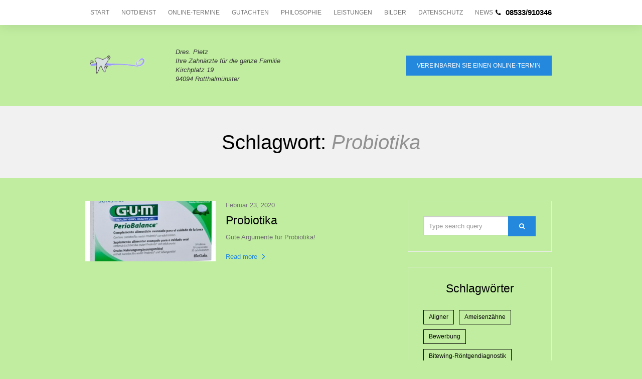

--- FILE ---
content_type: text/html; charset=UTF-8
request_url: https://www.drpletz.de/tag/probiotika/
body_size: 8291
content:
<!DOCTYPE html>
<html lang="de" class="no-js">
<head>
	<meta charset="UTF-8">
	<meta name="viewport" content="width=device-width, initial-scale=1.0, maximum-scale=1.0, user-scalable=no">
<meta name="google-site-verification" content="0qAUxSBtNxXt7BsHhrLkAwO4S6ai_Qqd8-NvvQo5ykc" />
	<link rel="profile" href="http://gmpg.org/xfn/11">
	<link rel="pingback" href="https://www.drpletz.de/xmlrpc.php">

	
	<!--[if lt IE 9]>
		<script src="https://cdn.jsdelivr.net/g/html5shiv@3.7,respond@1.4"></script>
	<![endif]-->

	<style type="text/css">
		.js body, .js .wow { visibility: hidden; }
		.touch .wow { visibility: visible; }
	</style>

	
	<meta name='robots' content='index, follow, max-image-preview:large, max-snippet:-1, max-video-preview:-1' />
	<style>img:is([sizes="auto" i], [sizes^="auto," i]) { contain-intrinsic-size: 3000px 1500px }</style>
	
	<!-- This site is optimized with the Yoast SEO plugin v24.8.1 - https://yoast.com/wordpress/plugins/seo/ -->
	<title>Probiotika Archive - Zahnarztpraxis Dres. Pletz</title>
	<link rel="canonical" href="https://www.drpletz.de/tag/probiotika/" />
	<meta property="og:locale" content="de_DE" />
	<meta property="og:type" content="article" />
	<meta property="og:title" content="Probiotika Archive - Zahnarztpraxis Dres. Pletz" />
	<meta property="og:url" content="https://www.drpletz.de/tag/probiotika/" />
	<meta property="og:site_name" content="Zahnarztpraxis Dres. Pletz" />
	<meta name="twitter:card" content="summary_large_image" />
	<script type="application/ld+json" class="yoast-schema-graph">{"@context":"https://schema.org","@graph":[{"@type":"CollectionPage","@id":"https://www.drpletz.de/tag/probiotika/","url":"https://www.drpletz.de/tag/probiotika/","name":"Probiotika Archive - Zahnarztpraxis Dres. Pletz","isPartOf":{"@id":"https://www.drpletz.de/#website"},"primaryImageOfPage":{"@id":"https://www.drpletz.de/tag/probiotika/#primaryimage"},"image":{"@id":"https://www.drpletz.de/tag/probiotika/#primaryimage"},"thumbnailUrl":"https://www.drpletz.de/wp-content/uploads/2020/02/GUMPeriobalanceLutschtabletten.jpg","breadcrumb":{"@id":"https://www.drpletz.de/tag/probiotika/#breadcrumb"},"inLanguage":"de"},{"@type":"ImageObject","inLanguage":"de","@id":"https://www.drpletz.de/tag/probiotika/#primaryimage","url":"https://www.drpletz.de/wp-content/uploads/2020/02/GUMPeriobalanceLutschtabletten.jpg","contentUrl":"https://www.drpletz.de/wp-content/uploads/2020/02/GUMPeriobalanceLutschtabletten.jpg","width":300,"height":300,"caption":"Probiotika GUM PeriobalanceLutschtabletten"},{"@type":"BreadcrumbList","@id":"https://www.drpletz.de/tag/probiotika/#breadcrumb","itemListElement":[{"@type":"ListItem","position":1,"name":"Startseite","item":"https://www.drpletz.de/"},{"@type":"ListItem","position":2,"name":"Probiotika"}]},{"@type":"WebSite","@id":"https://www.drpletz.de/#website","url":"https://www.drpletz.de/","name":"Zahnarztpraxis Dres. Pletz","description":"Ihre Zahnärzte für die ganze Familie","publisher":{"@id":"https://www.drpletz.de/#organization"},"potentialAction":[{"@type":"SearchAction","target":{"@type":"EntryPoint","urlTemplate":"https://www.drpletz.de/?s={search_term_string}"},"query-input":{"@type":"PropertyValueSpecification","valueRequired":true,"valueName":"search_term_string"}}],"inLanguage":"de"},{"@type":"Organization","@id":"https://www.drpletz.de/#organization","name":"Zahnarztpraxis Dres. Pletz","url":"https://www.drpletz.de/","logo":{"@type":"ImageObject","inLanguage":"de","@id":"https://www.drpletz.de/#/schema/logo/image/","url":"https://www.drpletz.de/wp-content/uploads/2025/04/Logo6.png","contentUrl":"https://www.drpletz.de/wp-content/uploads/2025/04/Logo6.png","width":527,"height":504,"caption":"Zahnarztpraxis Dres. Pletz"},"image":{"@id":"https://www.drpletz.de/#/schema/logo/image/"},"sameAs":["https://www.instagram.com/zahnarztdrpletz?igsh=YTl1cHlsd2oydHV1"]}]}</script>
	<!-- / Yoast SEO plugin. -->


<link rel='dns-prefetch' href='//fonts.googleapis.com' />
<link rel="alternate" type="application/rss+xml" title="Zahnarztpraxis Dres. Pletz &raquo; Feed" href="https://www.drpletz.de/feed/" />
<link rel="alternate" type="application/rss+xml" title="Zahnarztpraxis Dres. Pletz &raquo; Kommentar-Feed" href="https://www.drpletz.de/comments/feed/" />
<link rel="alternate" type="application/rss+xml" title="Zahnarztpraxis Dres. Pletz &raquo; Probiotika Schlagwort-Feed" href="https://www.drpletz.de/tag/probiotika/feed/" />
<script type="text/javascript">
/* <![CDATA[ */
window._wpemojiSettings = {"baseUrl":"https:\/\/s.w.org\/images\/core\/emoji\/15.0.3\/72x72\/","ext":".png","svgUrl":"https:\/\/s.w.org\/images\/core\/emoji\/15.0.3\/svg\/","svgExt":".svg","source":{"concatemoji":"https:\/\/www.drpletz.de\/wp-includes\/js\/wp-emoji-release.min.js?ver=6.7.4"}};
/*! This file is auto-generated */
!function(i,n){var o,s,e;function c(e){try{var t={supportTests:e,timestamp:(new Date).valueOf()};sessionStorage.setItem(o,JSON.stringify(t))}catch(e){}}function p(e,t,n){e.clearRect(0,0,e.canvas.width,e.canvas.height),e.fillText(t,0,0);var t=new Uint32Array(e.getImageData(0,0,e.canvas.width,e.canvas.height).data),r=(e.clearRect(0,0,e.canvas.width,e.canvas.height),e.fillText(n,0,0),new Uint32Array(e.getImageData(0,0,e.canvas.width,e.canvas.height).data));return t.every(function(e,t){return e===r[t]})}function u(e,t,n){switch(t){case"flag":return n(e,"\ud83c\udff3\ufe0f\u200d\u26a7\ufe0f","\ud83c\udff3\ufe0f\u200b\u26a7\ufe0f")?!1:!n(e,"\ud83c\uddfa\ud83c\uddf3","\ud83c\uddfa\u200b\ud83c\uddf3")&&!n(e,"\ud83c\udff4\udb40\udc67\udb40\udc62\udb40\udc65\udb40\udc6e\udb40\udc67\udb40\udc7f","\ud83c\udff4\u200b\udb40\udc67\u200b\udb40\udc62\u200b\udb40\udc65\u200b\udb40\udc6e\u200b\udb40\udc67\u200b\udb40\udc7f");case"emoji":return!n(e,"\ud83d\udc26\u200d\u2b1b","\ud83d\udc26\u200b\u2b1b")}return!1}function f(e,t,n){var r="undefined"!=typeof WorkerGlobalScope&&self instanceof WorkerGlobalScope?new OffscreenCanvas(300,150):i.createElement("canvas"),a=r.getContext("2d",{willReadFrequently:!0}),o=(a.textBaseline="top",a.font="600 32px Arial",{});return e.forEach(function(e){o[e]=t(a,e,n)}),o}function t(e){var t=i.createElement("script");t.src=e,t.defer=!0,i.head.appendChild(t)}"undefined"!=typeof Promise&&(o="wpEmojiSettingsSupports",s=["flag","emoji"],n.supports={everything:!0,everythingExceptFlag:!0},e=new Promise(function(e){i.addEventListener("DOMContentLoaded",e,{once:!0})}),new Promise(function(t){var n=function(){try{var e=JSON.parse(sessionStorage.getItem(o));if("object"==typeof e&&"number"==typeof e.timestamp&&(new Date).valueOf()<e.timestamp+604800&&"object"==typeof e.supportTests)return e.supportTests}catch(e){}return null}();if(!n){if("undefined"!=typeof Worker&&"undefined"!=typeof OffscreenCanvas&&"undefined"!=typeof URL&&URL.createObjectURL&&"undefined"!=typeof Blob)try{var e="postMessage("+f.toString()+"("+[JSON.stringify(s),u.toString(),p.toString()].join(",")+"));",r=new Blob([e],{type:"text/javascript"}),a=new Worker(URL.createObjectURL(r),{name:"wpTestEmojiSupports"});return void(a.onmessage=function(e){c(n=e.data),a.terminate(),t(n)})}catch(e){}c(n=f(s,u,p))}t(n)}).then(function(e){for(var t in e)n.supports[t]=e[t],n.supports.everything=n.supports.everything&&n.supports[t],"flag"!==t&&(n.supports.everythingExceptFlag=n.supports.everythingExceptFlag&&n.supports[t]);n.supports.everythingExceptFlag=n.supports.everythingExceptFlag&&!n.supports.flag,n.DOMReady=!1,n.readyCallback=function(){n.DOMReady=!0}}).then(function(){return e}).then(function(){var e;n.supports.everything||(n.readyCallback(),(e=n.source||{}).concatemoji?t(e.concatemoji):e.wpemoji&&e.twemoji&&(t(e.twemoji),t(e.wpemoji)))}))}((window,document),window._wpemojiSettings);
/* ]]> */
</script>
<style id='wp-emoji-styles-inline-css' type='text/css'>

	img.wp-smiley, img.emoji {
		display: inline !important;
		border: none !important;
		box-shadow: none !important;
		height: 1em !important;
		width: 1em !important;
		margin: 0 0.07em !important;
		vertical-align: -0.1em !important;
		background: none !important;
		padding: 0 !important;
	}
</style>
<link rel='stylesheet' id='wp-block-library-css' href='https://www.drpletz.de/wp-includes/css/dist/block-library/style.min.css?ver=6.7.4' type='text/css' media='all' />
<style id='classic-theme-styles-inline-css' type='text/css'>
/*! This file is auto-generated */
.wp-block-button__link{color:#fff;background-color:#32373c;border-radius:9999px;box-shadow:none;text-decoration:none;padding:calc(.667em + 2px) calc(1.333em + 2px);font-size:1.125em}.wp-block-file__button{background:#32373c;color:#fff;text-decoration:none}
</style>
<style id='global-styles-inline-css' type='text/css'>
:root{--wp--preset--aspect-ratio--square: 1;--wp--preset--aspect-ratio--4-3: 4/3;--wp--preset--aspect-ratio--3-4: 3/4;--wp--preset--aspect-ratio--3-2: 3/2;--wp--preset--aspect-ratio--2-3: 2/3;--wp--preset--aspect-ratio--16-9: 16/9;--wp--preset--aspect-ratio--9-16: 9/16;--wp--preset--color--black: #000000;--wp--preset--color--cyan-bluish-gray: #abb8c3;--wp--preset--color--white: #ffffff;--wp--preset--color--pale-pink: #f78da7;--wp--preset--color--vivid-red: #cf2e2e;--wp--preset--color--luminous-vivid-orange: #ff6900;--wp--preset--color--luminous-vivid-amber: #fcb900;--wp--preset--color--light-green-cyan: #7bdcb5;--wp--preset--color--vivid-green-cyan: #00d084;--wp--preset--color--pale-cyan-blue: #8ed1fc;--wp--preset--color--vivid-cyan-blue: #0693e3;--wp--preset--color--vivid-purple: #9b51e0;--wp--preset--gradient--vivid-cyan-blue-to-vivid-purple: linear-gradient(135deg,rgba(6,147,227,1) 0%,rgb(155,81,224) 100%);--wp--preset--gradient--light-green-cyan-to-vivid-green-cyan: linear-gradient(135deg,rgb(122,220,180) 0%,rgb(0,208,130) 100%);--wp--preset--gradient--luminous-vivid-amber-to-luminous-vivid-orange: linear-gradient(135deg,rgba(252,185,0,1) 0%,rgba(255,105,0,1) 100%);--wp--preset--gradient--luminous-vivid-orange-to-vivid-red: linear-gradient(135deg,rgba(255,105,0,1) 0%,rgb(207,46,46) 100%);--wp--preset--gradient--very-light-gray-to-cyan-bluish-gray: linear-gradient(135deg,rgb(238,238,238) 0%,rgb(169,184,195) 100%);--wp--preset--gradient--cool-to-warm-spectrum: linear-gradient(135deg,rgb(74,234,220) 0%,rgb(151,120,209) 20%,rgb(207,42,186) 40%,rgb(238,44,130) 60%,rgb(251,105,98) 80%,rgb(254,248,76) 100%);--wp--preset--gradient--blush-light-purple: linear-gradient(135deg,rgb(255,206,236) 0%,rgb(152,150,240) 100%);--wp--preset--gradient--blush-bordeaux: linear-gradient(135deg,rgb(254,205,165) 0%,rgb(254,45,45) 50%,rgb(107,0,62) 100%);--wp--preset--gradient--luminous-dusk: linear-gradient(135deg,rgb(255,203,112) 0%,rgb(199,81,192) 50%,rgb(65,88,208) 100%);--wp--preset--gradient--pale-ocean: linear-gradient(135deg,rgb(255,245,203) 0%,rgb(182,227,212) 50%,rgb(51,167,181) 100%);--wp--preset--gradient--electric-grass: linear-gradient(135deg,rgb(202,248,128) 0%,rgb(113,206,126) 100%);--wp--preset--gradient--midnight: linear-gradient(135deg,rgb(2,3,129) 0%,rgb(40,116,252) 100%);--wp--preset--font-size--small: 13px;--wp--preset--font-size--medium: 20px;--wp--preset--font-size--large: 36px;--wp--preset--font-size--x-large: 42px;--wp--preset--spacing--20: 0.44rem;--wp--preset--spacing--30: 0.67rem;--wp--preset--spacing--40: 1rem;--wp--preset--spacing--50: 1.5rem;--wp--preset--spacing--60: 2.25rem;--wp--preset--spacing--70: 3.38rem;--wp--preset--spacing--80: 5.06rem;--wp--preset--shadow--natural: 6px 6px 9px rgba(0, 0, 0, 0.2);--wp--preset--shadow--deep: 12px 12px 50px rgba(0, 0, 0, 0.4);--wp--preset--shadow--sharp: 6px 6px 0px rgba(0, 0, 0, 0.2);--wp--preset--shadow--outlined: 6px 6px 0px -3px rgba(255, 255, 255, 1), 6px 6px rgba(0, 0, 0, 1);--wp--preset--shadow--crisp: 6px 6px 0px rgba(0, 0, 0, 1);}:where(.is-layout-flex){gap: 0.5em;}:where(.is-layout-grid){gap: 0.5em;}body .is-layout-flex{display: flex;}.is-layout-flex{flex-wrap: wrap;align-items: center;}.is-layout-flex > :is(*, div){margin: 0;}body .is-layout-grid{display: grid;}.is-layout-grid > :is(*, div){margin: 0;}:where(.wp-block-columns.is-layout-flex){gap: 2em;}:where(.wp-block-columns.is-layout-grid){gap: 2em;}:where(.wp-block-post-template.is-layout-flex){gap: 1.25em;}:where(.wp-block-post-template.is-layout-grid){gap: 1.25em;}.has-black-color{color: var(--wp--preset--color--black) !important;}.has-cyan-bluish-gray-color{color: var(--wp--preset--color--cyan-bluish-gray) !important;}.has-white-color{color: var(--wp--preset--color--white) !important;}.has-pale-pink-color{color: var(--wp--preset--color--pale-pink) !important;}.has-vivid-red-color{color: var(--wp--preset--color--vivid-red) !important;}.has-luminous-vivid-orange-color{color: var(--wp--preset--color--luminous-vivid-orange) !important;}.has-luminous-vivid-amber-color{color: var(--wp--preset--color--luminous-vivid-amber) !important;}.has-light-green-cyan-color{color: var(--wp--preset--color--light-green-cyan) !important;}.has-vivid-green-cyan-color{color: var(--wp--preset--color--vivid-green-cyan) !important;}.has-pale-cyan-blue-color{color: var(--wp--preset--color--pale-cyan-blue) !important;}.has-vivid-cyan-blue-color{color: var(--wp--preset--color--vivid-cyan-blue) !important;}.has-vivid-purple-color{color: var(--wp--preset--color--vivid-purple) !important;}.has-black-background-color{background-color: var(--wp--preset--color--black) !important;}.has-cyan-bluish-gray-background-color{background-color: var(--wp--preset--color--cyan-bluish-gray) !important;}.has-white-background-color{background-color: var(--wp--preset--color--white) !important;}.has-pale-pink-background-color{background-color: var(--wp--preset--color--pale-pink) !important;}.has-vivid-red-background-color{background-color: var(--wp--preset--color--vivid-red) !important;}.has-luminous-vivid-orange-background-color{background-color: var(--wp--preset--color--luminous-vivid-orange) !important;}.has-luminous-vivid-amber-background-color{background-color: var(--wp--preset--color--luminous-vivid-amber) !important;}.has-light-green-cyan-background-color{background-color: var(--wp--preset--color--light-green-cyan) !important;}.has-vivid-green-cyan-background-color{background-color: var(--wp--preset--color--vivid-green-cyan) !important;}.has-pale-cyan-blue-background-color{background-color: var(--wp--preset--color--pale-cyan-blue) !important;}.has-vivid-cyan-blue-background-color{background-color: var(--wp--preset--color--vivid-cyan-blue) !important;}.has-vivid-purple-background-color{background-color: var(--wp--preset--color--vivid-purple) !important;}.has-black-border-color{border-color: var(--wp--preset--color--black) !important;}.has-cyan-bluish-gray-border-color{border-color: var(--wp--preset--color--cyan-bluish-gray) !important;}.has-white-border-color{border-color: var(--wp--preset--color--white) !important;}.has-pale-pink-border-color{border-color: var(--wp--preset--color--pale-pink) !important;}.has-vivid-red-border-color{border-color: var(--wp--preset--color--vivid-red) !important;}.has-luminous-vivid-orange-border-color{border-color: var(--wp--preset--color--luminous-vivid-orange) !important;}.has-luminous-vivid-amber-border-color{border-color: var(--wp--preset--color--luminous-vivid-amber) !important;}.has-light-green-cyan-border-color{border-color: var(--wp--preset--color--light-green-cyan) !important;}.has-vivid-green-cyan-border-color{border-color: var(--wp--preset--color--vivid-green-cyan) !important;}.has-pale-cyan-blue-border-color{border-color: var(--wp--preset--color--pale-cyan-blue) !important;}.has-vivid-cyan-blue-border-color{border-color: var(--wp--preset--color--vivid-cyan-blue) !important;}.has-vivid-purple-border-color{border-color: var(--wp--preset--color--vivid-purple) !important;}.has-vivid-cyan-blue-to-vivid-purple-gradient-background{background: var(--wp--preset--gradient--vivid-cyan-blue-to-vivid-purple) !important;}.has-light-green-cyan-to-vivid-green-cyan-gradient-background{background: var(--wp--preset--gradient--light-green-cyan-to-vivid-green-cyan) !important;}.has-luminous-vivid-amber-to-luminous-vivid-orange-gradient-background{background: var(--wp--preset--gradient--luminous-vivid-amber-to-luminous-vivid-orange) !important;}.has-luminous-vivid-orange-to-vivid-red-gradient-background{background: var(--wp--preset--gradient--luminous-vivid-orange-to-vivid-red) !important;}.has-very-light-gray-to-cyan-bluish-gray-gradient-background{background: var(--wp--preset--gradient--very-light-gray-to-cyan-bluish-gray) !important;}.has-cool-to-warm-spectrum-gradient-background{background: var(--wp--preset--gradient--cool-to-warm-spectrum) !important;}.has-blush-light-purple-gradient-background{background: var(--wp--preset--gradient--blush-light-purple) !important;}.has-blush-bordeaux-gradient-background{background: var(--wp--preset--gradient--blush-bordeaux) !important;}.has-luminous-dusk-gradient-background{background: var(--wp--preset--gradient--luminous-dusk) !important;}.has-pale-ocean-gradient-background{background: var(--wp--preset--gradient--pale-ocean) !important;}.has-electric-grass-gradient-background{background: var(--wp--preset--gradient--electric-grass) !important;}.has-midnight-gradient-background{background: var(--wp--preset--gradient--midnight) !important;}.has-small-font-size{font-size: var(--wp--preset--font-size--small) !important;}.has-medium-font-size{font-size: var(--wp--preset--font-size--medium) !important;}.has-large-font-size{font-size: var(--wp--preset--font-size--large) !important;}.has-x-large-font-size{font-size: var(--wp--preset--font-size--x-large) !important;}
:where(.wp-block-post-template.is-layout-flex){gap: 1.25em;}:where(.wp-block-post-template.is-layout-grid){gap: 1.25em;}
:where(.wp-block-columns.is-layout-flex){gap: 2em;}:where(.wp-block-columns.is-layout-grid){gap: 2em;}
:root :where(.wp-block-pullquote){font-size: 1.5em;line-height: 1.6;}
</style>
<link rel='stylesheet' id='fw-ext-builder-frontend-grid-css' href='https://www.drpletz.de/wp-content/plugins/unyson/framework/extensions/builder/static/css/frontend-grid.css?ver=1.2.12' type='text/css' media='all' />
<link rel='stylesheet' id='fw-ext-forms-default-styles-css' href='https://www.drpletz.de/wp-content/plugins/unyson/framework/extensions/forms/static/css/frontend.css?ver=2.7.31' type='text/css' media='all' />
<link rel='stylesheet' id='Droid+Serif-css' href='http://fonts.googleapis.com/css?family=Droid+Serif%3A400italic&#038;subset=latin%2Ccyrillic&#038;ver=6.7.4' type='text/css' media='all' />
<link rel='stylesheet' id='Open+Sans-css' href='http://fonts.googleapis.com/css?family=Open+Sans%3Aregular%2C300%2C400%2C400italic%2C700&#038;subset=latin%2Ccyrillic&#038;ver=6.7.4' type='text/css' media='all' />
<link rel='stylesheet' id='twbs-css' href='https://www.drpletz.de/wp-content/uploads/wp-less-cache/twbs.css?ver=1769826545' type='text/css' media='all' />
<link rel='stylesheet' id='flaticons-css' href='https://www.drpletz.de/wp-content/themes/dentist_wp/public/flaticon/flaticon.css?ver=6.7.4' type='text/css' media='all' />
<link rel='stylesheet' id='animate-module-css' href='https://www.drpletz.de/wp-content/themes/dentist_wp/public/animate.css?ver=6.7.4' type='text/css' media='all' />
<link rel='stylesheet' id='font-awesome-css' href='https://www.drpletz.de/wp-content/plugins/unyson/framework/static/libs/font-awesome/css/font-awesome.min.css?ver=2.7.31' type='text/css' media='all' />
<link rel='stylesheet' id='style-main-css' href='https://www.drpletz.de/wp-content/uploads/wp-less-cache/style-main.css?ver=1769826545' type='text/css' media='all' />
<script type="text/javascript" src="https://www.drpletz.de/wp-includes/js/jquery/jquery.min.js?ver=3.7.1" id="jquery-core-js"></script>
<script type="text/javascript" src="https://www.drpletz.de/wp-includes/js/jquery/jquery-migrate.min.js?ver=3.4.1" id="jquery-migrate-js"></script>
<script type="text/javascript" src="https://www.drpletz.de/wp-content/themes/dentist_wp/public/js/vendor/modernizr.custom.js?ver=6.7.4" id="js-modernizr-js"></script>
<link rel="https://api.w.org/" href="https://www.drpletz.de/wp-json/" /><link rel="alternate" title="JSON" type="application/json" href="https://www.drpletz.de/wp-json/wp/v2/tags/11" /><link rel="EditURI" type="application/rsd+xml" title="RSD" href="https://www.drpletz.de/xmlrpc.php?rsd" />
<meta name="generator" content="WordPress 6.7.4" />
<link rel="icon" href="https://www.drpletz.de/wp-content/uploads/2019/11/cropped-P_2_gif_transparent-32x32.gif" sizes="32x32" />
<link rel="icon" href="https://www.drpletz.de/wp-content/uploads/2019/11/cropped-P_2_gif_transparent-192x192.gif" sizes="192x192" />
<link rel="apple-touch-icon" href="https://www.drpletz.de/wp-content/uploads/2019/11/cropped-P_2_gif_transparent-180x180.gif" />
<meta name="msapplication-TileImage" content="https://www.drpletz.de/wp-content/uploads/2019/11/cropped-P_2_gif_transparent-270x270.gif" />
</head>

<body class="archive tag tag-probiotika tag-11">

<!-- ========= Top menu ========= -->
<div class="scrollspy" id="page-top"></div>
<header id="head-menu"><div class="container">

	<nav>
		<ul id="menu-praxis" class="menu"><li id="menu-item-1647" class="menu-item menu-item-type-post_type menu-item-object-page menu-item-home menu-item-1647"><a href="https://www.drpletz.de/">Start</a></li>
<li id="menu-item-1878" class="menu-item menu-item-type-post_type menu-item-object-page menu-item-1878"><a href="https://www.drpletz.de/notdienst-zahnarztpraxis-dres-pletz/">Notdienst</a></li>
<li id="menu-item-85" class="menu-item menu-item-type-post_type menu-item-object-page menu-item-85"><a href="https://www.drpletz.de/online-termine/">Online-Termine</a></li>
<li id="menu-item-225" class="menu-item menu-item-type-post_type menu-item-object-page menu-item-225"><a href="https://www.drpletz.de/?page_id=223">Gutachten</a></li>
<li id="menu-item-239" class="menu-item menu-item-type-post_type menu-item-object-page menu-item-239"><a href="https://www.drpletz.de/philosophie/">Philosophie</a></li>
<li id="menu-item-1587" class="menu-item menu-item-type-post_type menu-item-object-page menu-item-has-children menu-item-1587"><a href="https://www.drpletz.de/unsere-leistungen/">Leistungen</a>
<ul class="sub-menu">
	<li id="menu-item-80" class="menu-item menu-item-type-post_type menu-item-object-page menu-item-80"><a href="https://www.drpletz.de/kieferorthopaedie/">Kieferorthopädie</a></li>
	<li id="menu-item-83" class="menu-item menu-item-type-post_type menu-item-object-page menu-item-83"><a href="https://www.drpletz.de/kinderzahnheilkunde/">Kinderzahnheilkunde</a></li>
	<li id="menu-item-79" class="menu-item menu-item-type-post_type menu-item-object-page menu-item-79"><a href="https://www.drpletz.de/zahnersatz/">Zahnersatz &#8211; fest oder herausnehmbar</a></li>
	<li id="menu-item-78" class="menu-item menu-item-type-post_type menu-item-object-page menu-item-78"><a href="https://www.drpletz.de/implantologie/">Implantologie</a></li>
	<li id="menu-item-82" class="menu-item menu-item-type-post_type menu-item-object-page menu-item-82"><a href="https://www.drpletz.de/endodontie/">Endodontie</a></li>
	<li id="menu-item-81" class="menu-item menu-item-type-post_type menu-item-object-page menu-item-81"><a href="https://www.drpletz.de/parodontologie/">Parodontologie</a></li>
	<li id="menu-item-930" class="menu-item menu-item-type-post_type menu-item-object-page menu-item-930"><a href="https://www.drpletz.de/prophylaxe-3/">Prophylaxe</a></li>
	<li id="menu-item-936" class="menu-item menu-item-type-post_type menu-item-object-page menu-item-936"><a href="https://www.drpletz.de/pzr/">PZR</a></li>
	<li id="menu-item-84" class="menu-item menu-item-type-post_type menu-item-object-page menu-item-84"><a href="https://www.drpletz.de/prophylaxe/">Klasse 2000</a></li>
	<li id="menu-item-893" class="menu-item menu-item-type-post_type menu-item-object-page menu-item-893"><a href="https://www.drpletz.de/besonderheiten/">Besonderheiten</a></li>
</ul>
</li>
<li id="menu-item-1561" class="menu-item menu-item-type-post_type menu-item-object-page menu-item-1561"><a href="https://www.drpletz.de/bilder/">Bilder</a></li>
<li id="menu-item-1464" class="menu-item menu-item-type-post_type menu-item-object-page menu-item-privacy-policy menu-item-1464"><a rel="privacy-policy" href="https://www.drpletz.de/datenschutz/">Datenschutz</a></li>
<li id="menu-item-1456" class="menu-item menu-item-type-post_type menu-item-object-page menu-item-1456"><a href="https://www.drpletz.de/our-blog/">News</a></li>
</ul>
		<span id="menu-toggle">
			<i class="fa fa-bars"></i>
			Open menu		</span>
	</nav>

	<div class="phone">
				<i class="fa fa-phone"></i>

		<strong class="hidden-xs">08533/910346</strong>
		<strong class="visible-xs-inline">
			<a href="tel:08533%2F910346">08533/910346</a>
		</strong>
	</div>

</div></header>

<!-- ========= Header ========= -->
<section id="head-info"><div class="container">

	<div class="row">

		
		<div class="col-md-6 logo image" data-mh="dentist-header">
							<a href="https://www.drpletz.de">
					<img src="//www.drpletz.de/wp-content/uploads/2019/11/logoonam.gif" alt="Zahnarztpraxis Dres. Pletz"/>
				</a>
			
			<div class="address">Dres. Pletz<br />
Ihre Zahnärzte für die ganze Familie<br />
Kirchplatz 19<br />
94094 Rotthalmünster</div>
		</div>

		<div class="col-md-6 second-column" data-mh="dentist-header">
			
				<div class="empty"></div>

			
			
						<div><a class="btn btn-lg btn-primary" href="online-termine" data-action="scroll">
					Vereinbaren Sie einen Online-Termin				</a></div>
					</div>

	</div>

</div></section>



<section class="page-title"><div class="container">

		<div class="fw-heading fw-heading-h1 fw-heading-center">
		<h1 class="fw-special-title">
			Schlagwort: <i><span>Probiotika</span></i>		</h1>
	</div>

</div></section><section class="container page-content blog-page"><div class="fw-row">

	<!-- ========= Content ========= -->
	<main class="posts-flow fw-col-sm-7 fw-col-md-8">
					
				<article class="row">
					<div class="col-md-5 image-col" data-mh="post-1444"> <!-- Image -->
						<a href="https://www.drpletz.de/probiotika/"></a>
						<div class="img" style="background-image: url('https://www.drpletz.de/wp-content/uploads/2020/02/GUMPeriobalanceLutschtabletten.jpg')"></div>

											</div>

					<div class="col-md-7 text-col" data-mh="post-1444"> <!-- Date, Title and excerpt -->
						<time datetime="2020-02-23">Februar 23, 2020</time>
						<h1 class="title"><a href="https://www.drpletz.de/probiotika/">Probiotika</a></h1>

						<div class="content"><p>Gute Argumente für Probiotika!</p>
</div>

						<a class="read-more" href="https://www.drpletz.de/probiotika/">
							Read more							<i class="fa fa-angle-right"></i>
						</a>
					</div>
				</article>

			
		
	</main>

	<!-- ========= Sidebar ========= -->
	<aside class="sidebar fw-col-sm-5 fw-col-md-4">
		<section id="search-2" class="widget widget_search">
<form role="search" method="get" id="searchform" class="searchform" action="https://www.drpletz.de/">
	<div class="input-group">
		<input class="form-control on-left" type="text" name="s"
		       value=""
		       placeholder="Type search query"/>

        <span class="input-group-btn">
            <button class="btn btn-lg btn-primary"><i class="fa fa-search"></i></button>
        </span>
	</div>
</form></section><section id="tag_cloud-2" class="widget widget_tag_cloud"><h1 class="title">Schlagwörter</h1><div class="tagcloud"><a href="https://www.drpletz.de/tag/aligner-2/" class="tag-cloud-link tag-link-25 tag-link-position-1" style="font-size: 8pt;" aria-label="Aligner (1 Eintrag)">Aligner</a>
<a href="https://www.drpletz.de/tag/ameisenzaehne/" class="tag-cloud-link tag-link-30 tag-link-position-2" style="font-size: 8pt;" aria-label="Ameisenzähne (1 Eintrag)">Ameisenzähne</a>
<a href="https://www.drpletz.de/tag/bewerbung/" class="tag-cloud-link tag-link-31 tag-link-position-3" style="font-size: 8pt;" aria-label="Bewerbung (1 Eintrag)">Bewerbung</a>
<a href="https://www.drpletz.de/tag/bitewing-roentgendiagnostik/" class="tag-cloud-link tag-link-24 tag-link-position-4" style="font-size: 8pt;" aria-label="Bitewing-Röntgendiagnostik (1 Eintrag)">Bitewing-Röntgendiagnostik</a>
<a href="https://www.drpletz.de/tag/dres-pletz/" class="tag-cloud-link tag-link-36 tag-link-position-5" style="font-size: 8pt;" aria-label="Dres. Pletz (1 Eintrag)">Dres. Pletz</a>
<a href="https://www.drpletz.de/tag/kariesprophylaxe-mit-fluorid/" class="tag-cloud-link tag-link-32 tag-link-position-6" style="font-size: 8pt;" aria-label="Fluoride (1 Eintrag)">Fluoride</a>
<a href="https://www.drpletz.de/tag/icon/" class="tag-cloud-link tag-link-13 tag-link-position-7" style="font-size: 8pt;" aria-label="Icon (1 Eintrag)">Icon</a>
<a href="https://www.drpletz.de/tag/impressum/" class="tag-cloud-link tag-link-15 tag-link-position-8" style="font-size: 8pt;" aria-label="Impressum (1 Eintrag)">Impressum</a>
<a href="https://www.drpletz.de/tag/interview/" class="tag-cloud-link tag-link-22 tag-link-position-9" style="font-size: 8pt;" aria-label="Interview der Zeitschrift &quot;First Steps&quot; (1 Eintrag)">Interview der Zeitschrift &quot;First Steps&quot;</a>
<a href="https://www.drpletz.de/tag/ist-kieferorthopaedie-nutzlos/" class="tag-cloud-link tag-link-10 tag-link-position-10" style="font-size: 8pt;" aria-label="Ist Kieferorthopädie nutzlos? (1 Eintrag)">Ist Kieferorthopädie nutzlos?</a>
<a href="https://www.drpletz.de/tag/kinderzahnpasten/" class="tag-cloud-link tag-link-26 tag-link-position-11" style="font-size: 8pt;" aria-label="Kinderzahnpasten (1 Eintrag)">Kinderzahnpasten</a>
<a href="https://www.drpletz.de/tag/kontakt/" class="tag-cloud-link tag-link-35 tag-link-position-12" style="font-size: 8pt;" aria-label="Kontakt (1 Eintrag)">Kontakt</a>
<a href="https://www.drpletz.de/tag/mih-braune-zaehne/" class="tag-cloud-link tag-link-21 tag-link-position-13" style="font-size: 8pt;" aria-label="MIH, braune Zähne, Kreidezähne (1 Eintrag)">MIH, braune Zähne, Kreidezähne</a>
<a href="https://www.drpletz.de/tag/mundhygiene/" class="tag-cloud-link tag-link-16 tag-link-position-14" style="font-size: 8pt;" aria-label="Mundhygiene (1 Eintrag)">Mundhygiene</a>
<a href="https://www.drpletz.de/tag/mundspuelung/" class="tag-cloud-link tag-link-19 tag-link-position-15" style="font-size: 8pt;" aria-label="Mundspülung (1 Eintrag)">Mundspülung</a>
<a href="https://www.drpletz.de/tag/presse/" class="tag-cloud-link tag-link-14 tag-link-position-16" style="font-size: 22pt;" aria-label="Presse (4 Einträge)">Presse</a>
<a href="https://www.drpletz.de/tag/probiotika/" class="tag-cloud-link tag-link-11 tag-link-position-17" style="font-size: 8pt;" aria-label="Probiotika (1 Eintrag)">Probiotika</a>
<a href="https://www.drpletz.de/tag/prophylaxe/" class="tag-cloud-link tag-link-8 tag-link-position-18" style="font-size: 14.3pt;" aria-label="Prophylaxe (2 Einträge)">Prophylaxe</a>
<a href="https://www.drpletz.de/tag/aligner/" class="tag-cloud-link tag-link-17 tag-link-position-19" style="font-size: 8pt;" aria-label="Unsichtbare Spange (1 Eintrag)">Unsichtbare Spange</a>
<a href="https://www.drpletz.de/tag/zahlen/" class="tag-cloud-link tag-link-27 tag-link-position-20" style="font-size: 8pt;" aria-label="Zahlen (1 Eintrag)">Zahlen</a></div>
</section><section id="archives-2" class="widget widget_archive"><h1 class="title">Archive</h1>
			<ul>
					<li><a href='https://www.drpletz.de/2022/10/'>Oktober 2022</a></li>
	<li><a href='https://www.drpletz.de/2022/09/'>September 2022</a></li>
	<li><a href='https://www.drpletz.de/2021/11/'>November 2021</a></li>
	<li><a href='https://www.drpletz.de/2021/04/'>April 2021</a></li>
	<li><a href='https://www.drpletz.de/2021/03/'>März 2021</a></li>
	<li><a href='https://www.drpletz.de/2020/09/'>September 2020</a></li>
	<li><a href='https://www.drpletz.de/2020/05/'>Mai 2020</a></li>
	<li><a href='https://www.drpletz.de/2020/04/'>April 2020</a></li>
	<li><a href='https://www.drpletz.de/2020/03/'>März 2020</a></li>
	<li><a href='https://www.drpletz.de/2020/02/'>Februar 2020</a></li>
	<li><a href='https://www.drpletz.de/2020/01/'>Januar 2020</a></li>
			</ul>

			</section><section id="categories-2" class="widget widget_categories"><h1 class="title">Kategorien</h1>
			<ul>
					<li class="cat-item cat-item-1"><a href="https://www.drpletz.de/category/kurzuebersicht/">Kurzübersicht</a>
</li>
			</ul>

			</section><section id="nav_menu-4" class="widget widget_nav_menu"><h1 class="title">Allgemeines</h1><div class="menu-allgemeines-container"><ul id="menu-allgemeines" class="menu"><li id="menu-item-991" class="menu-item menu-item-type-post_type menu-item-object-post menu-item-991"><a href="https://www.drpletz.de/kontakt/">Kontakt</a></li>
<li id="menu-item-270" class="menu-item menu-item-type-post_type menu-item-object-page menu-item-270"><a href="https://www.drpletz.de/informations-links/">Informations-Links</a></li>
<li id="menu-item-277" class="menu-item menu-item-type-post_type menu-item-object-page menu-item-privacy-policy menu-item-277"><a rel="privacy-policy" href="https://www.drpletz.de/datenschutz/">Datenschutz</a></li>
<li id="menu-item-276" class="menu-item menu-item-type-post_type menu-item-object-page menu-item-276"><a href="https://www.drpletz.de/impressum-2/">Impressum</a></li>
</ul></div></section>	</aside>

</div></section>
<!-- ========= Footer ========= -->
<footer id="main-footer">

	<nav class="line">
		<ul id="menu-praxis-1" class="menu"><li class="menu-item menu-item-type-post_type menu-item-object-page menu-item-home menu-item-1647"><a href="https://www.drpletz.de/">Start</a></li>
<li class="menu-item menu-item-type-post_type menu-item-object-page menu-item-1878"><a href="https://www.drpletz.de/notdienst-zahnarztpraxis-dres-pletz/">Notdienst</a></li>
<li class="menu-item menu-item-type-post_type menu-item-object-page menu-item-85"><a href="https://www.drpletz.de/online-termine/">Online-Termine</a></li>
<li class="menu-item menu-item-type-post_type menu-item-object-page menu-item-225"><a href="https://www.drpletz.de/?page_id=223">Gutachten</a></li>
<li class="menu-item menu-item-type-post_type menu-item-object-page menu-item-239"><a href="https://www.drpletz.de/philosophie/">Philosophie</a></li>
<li class="menu-item menu-item-type-post_type menu-item-object-page menu-item-has-children menu-item-1587"><a href="https://www.drpletz.de/unsere-leistungen/">Leistungen</a>
<ul class="sub-menu">
	<li class="menu-item menu-item-type-post_type menu-item-object-page menu-item-80"><a href="https://www.drpletz.de/kieferorthopaedie/">Kieferorthopädie</a></li>
	<li class="menu-item menu-item-type-post_type menu-item-object-page menu-item-83"><a href="https://www.drpletz.de/kinderzahnheilkunde/">Kinderzahnheilkunde</a></li>
	<li class="menu-item menu-item-type-post_type menu-item-object-page menu-item-79"><a href="https://www.drpletz.de/zahnersatz/">Zahnersatz &#8211; fest oder herausnehmbar</a></li>
	<li class="menu-item menu-item-type-post_type menu-item-object-page menu-item-78"><a href="https://www.drpletz.de/implantologie/">Implantologie</a></li>
	<li class="menu-item menu-item-type-post_type menu-item-object-page menu-item-82"><a href="https://www.drpletz.de/endodontie/">Endodontie</a></li>
	<li class="menu-item menu-item-type-post_type menu-item-object-page menu-item-81"><a href="https://www.drpletz.de/parodontologie/">Parodontologie</a></li>
	<li class="menu-item menu-item-type-post_type menu-item-object-page menu-item-930"><a href="https://www.drpletz.de/prophylaxe-3/">Prophylaxe</a></li>
	<li class="menu-item menu-item-type-post_type menu-item-object-page menu-item-936"><a href="https://www.drpletz.de/pzr/">PZR</a></li>
	<li class="menu-item menu-item-type-post_type menu-item-object-page menu-item-84"><a href="https://www.drpletz.de/prophylaxe/">Klasse 2000</a></li>
	<li class="menu-item menu-item-type-post_type menu-item-object-page menu-item-893"><a href="https://www.drpletz.de/besonderheiten/">Besonderheiten</a></li>
</ul>
</li>
<li class="menu-item menu-item-type-post_type menu-item-object-page menu-item-1561"><a href="https://www.drpletz.de/bilder/">Bilder</a></li>
<li class="menu-item menu-item-type-post_type menu-item-object-page menu-item-privacy-policy menu-item-1464"><a rel="privacy-policy" href="https://www.drpletz.de/datenschutz/">Datenschutz</a></li>
<li class="menu-item menu-item-type-post_type menu-item-object-page menu-item-1456"><a href="https://www.drpletz.de/our-blog/">News</a></li>
</ul>	</nav>

	
			<div class="line copyright-text">&copy; 2020  Dr. Manfred Pletz | Impressum:siehe News
</div>
	
</footer>


<script type="text/javascript" src="https://www.drpletz.de/wp-content/themes/dentist_wp/public/js/assets/slick.js?ver=6.7.4" id="dentist-js-slick-js"></script>
<script type="text/javascript" src="https://www.drpletz.de/wp-content/themes/dentist_wp/public/js/assets/tinynav.js?ver=6.7.4" id="dentist-js-tinynav-js"></script>
<script type="text/javascript" src="https://www.drpletz.de/wp-content/themes/dentist_wp/public/js/assets/scrollspy.js?ver=6.7.4" id="dentist-js-scrollspy-js"></script>
<script type="text/javascript" src="https://www.drpletz.de/wp-content/themes/dentist_wp/public/js/assets/smoothScroll.js?ver=6.7.4" id="dentist-js-smoothscroll-js"></script>
<script type="text/javascript" src="https://www.drpletz.de/wp-content/themes/dentist_wp/public/js/assets/scrollReveal.js?ver=6.7.4" id="dentist-js-scrollreveal-js"></script>
<script type="text/javascript" src="https://www.drpletz.de/wp-content/themes/dentist_wp/public/js/assets/wow.js?ver=6.7.4" id="dentist-js-wow-js"></script>
<script type="text/javascript" src="https://www.drpletz.de/wp-content/themes/dentist_wp/public/js/assets/masonry.js?ver=6.7.4" id="dentist-js-masonry-js"></script>
<script type="text/javascript" src="https://www.drpletz.de/wp-content/themes/dentist_wp/public/js/assets/imagesLoaded.js?ver=6.7.4" id="dentist-js-imagesloaded-js"></script>
<script type="text/javascript" src="https://www.drpletz.de/wp-content/themes/dentist_wp/public/js/assets/bgCheck.js?ver=6.7.4" id="dentist-js-bgcheck-js"></script>
<script type="text/javascript" src="https://www.drpletz.de/wp-content/themes/dentist_wp/public/js/assets/social-likes.js?ver=6.7.4" id="dentist-js-social-likes-js"></script>
<script type="text/javascript" src="https://www.drpletz.de/wp-content/themes/dentist_wp/public/js/assets/magnific-popup.js?ver=6.7.4" id="dentist-js-magnific-popup-js"></script>
<script type="text/javascript" src="https://www.drpletz.de/wp-content/themes/dentist_wp/public/js/assets/matchHeight.js?ver=6.7.4" id="dentist-js-matchheight-js"></script>
<script type="text/javascript" src="https://www.drpletz.de/wp-content/themes/dentist_wp/public/js/assets/parallax.js?ver=6.7.4" id="dentist-js-parallax-js"></script>
<script type="text/javascript" id="dentist-js-main-js-extra">
/* <![CDATA[ */
var DentistLG = {"back_to_services":"Zur\u00fcck zur \u00dcbersicht"};
/* ]]> */
</script>
<script type="text/javascript" src="https://www.drpletz.de/wp-content/themes/dentist_wp/public/js/main.js?ver=6.7.4" id="dentist-js-main-js"></script>
</body></html>

<!-- Page supported by LiteSpeed Cache 7.0.0.1 on 2026-01-31 08:28:09 -->
<!--
Performance optimized by W3 Total Cache. Learn more: https://www.boldgrid.com/w3-total-cache/

Page Caching using Disk 
Content Delivery Network via N/A

Served from: www.drpletz.de @ 2026-01-31 08:28:09 by W3 Total Cache
-->

--- FILE ---
content_type: text/css
request_url: https://www.drpletz.de/wp-content/uploads/wp-less-cache/style-main.css?ver=1769826545
body_size: 5090
content:
/*! ===================================
 *  Author: BBDesign & WPHunters
 *  -----------------------------------
 *  Email(support):
 * 	bbdesign_sp@yahoo.com
 *  ===================================
 */.webkit-scrollbar::-webkit-scrollbar{width: 9px}.webkit-scrollbar::-webkit-scrollbar-track{-webkit-border-radius: 5px;border-radius: 5px;background: rgba(0,0,0,0.1)}.webkit-scrollbar::-webkit-scrollbar-thumb{-webkit-border-radius: 5px;border-radius: 5px;background: rgba(0,0,0,0.2)}.webkit-scrollbar::-webkit-scrollbar-thumb:hover{background: rgba(0,0,0,0.4)}.webkit-scrollbar::-webkit-scrollbar-thumb:window-inactive{background: rgba(0,0,0,0.05)}*{-webkit-font-smoothing: antialiased}html,body{overflow-x: hidden}.fast-transition,ul.socials-list li > a .fa,.tagcloud > a,.no-touch .tagcloud > a:hover{-webkit-transition: all 150ms;-o-transition: all 150ms;transition: all 150ms}.default-transition{-webkit-transition: all 300ms;-o-transition: all 300ms;transition: all 300ms}.long-transition{-webkit-transition: all 600ms;-o-transition: all 600ms;transition: all 600ms}.aligncenter{display: block;margin: 0 auto}.alignleft{float: left;margin-right: 10px}.alignright{float: right;margin-left: 10px}.wp-caption-text{margin-bottom: 18px}.remove-outline{outline: none !important}@media (max-width: 991px){.fw-main-row.custom-padding{padding: 30px 0 !important}[class*='fw-col-sm-']{margin-bottom: 30px}[class*='fw-col-sm-']:last-child{margin-bottom: 0}}.fw-main-row.custom-text-color p,.fw-main-row.custom-text-color h1,.fw-main-row.custom-text-color h2,.fw-main-row.custom-text-color h3,.fw-main-row.custom-text-color h4,.fw-main-row.custom-text-color h5,.fw-main-row.custom-text-color h6,.fw-main-row.custom-text-color p *,.fw-main-row.custom-text-color h1 *,.fw-main-row.custom-text-color h2 *,.fw-main-row.custom-text-color h3 *,.fw-main-row.custom-text-color h4 *,.fw-main-row.custom-text-color h5 *,.fw-main-row.custom-text-color h6 *{color: inherit !important}.fw-heading .fw-special-title i{color: #919191}.fw-heading .fw-special-subtitle{color: #777;font-style: italic}.fw-heading .fw-special-title + .fw-special-subtitle{margin-top: -9px}.fw-call-to-action{display: table;width: 100%}.fw-call-to-action p:last-child{margin-bottom: 0}.fw-call-to-action > div{display: table-cell;vertical-align: middle}.fw-call-to-action .fw-action-content h2{margin-top: 0}.fw-call-to-action .fw-action-btn{padding-left: 40px}@media (max-width: 767px){.fw-call-to-action{display: block}.fw-call-to-action .fw-action-btn{padding: 0}.fw-call-to-action > div{display: block;text-align: center}.fw-call-to-action > div + div{margin-top: 18px}}.fw-iconbox .fw-iconbox-image{color: #2488dd !important}.fw-col-xs-12 .fw-map{margin: 0 -15px}section.fw-main-row.bg-image{background-attachment: fixed}ul.socials-list{margin: 0;padding: 0;border: 0;list-style: none;margin: -5px;font-size: 0}ul.socials-list li{display: inline-block;font-size: 13px;text-align: center;margin: 5px}ul.socials-list li > a{display: block;line-height: 0;color: #000}ul.socials-list li > a .fa{display: inline-block;font-size: 13px;background-color: #fff;border-radius: 50%;width: 23px;height: 23px;line-height: 23px;vertical-align: middle}.no-touch ul.socials-list li > a:hover .fa{background-color: #2488dd;color: #fff}ul.socials-list.invert li a{color: #fff}ul.socials-list.invert li .fa{background-color: #aaa}#head-menu{position: fixed;z-index: 1500;top: 0;left: 0;right: 0;height: 50px;line-height: 50px;background: #fff;-webkit-box-shadow: .5px .9px 25px rgba(6,6,6,0.1);box-shadow: .5px .9px 25px rgba(6,6,6,0.1)}#head-menu:before,#head-menu:after{content: " ";display: table}#head-menu:after{clear: both}#head-menu .container{position: relative}#head-menu nav,#head-menu .phone{float: left;height: 50px}#head-menu .phone{float: right}#head-menu nav > ul{margin: 0;padding: 0;border: 0;list-style: none;font-size: 0;height: 50px}#head-menu nav > ul > li{display: inline-block;position: relative}#head-menu nav > ul li a{display: inline-block;color: #777;padding: 0 12px;font-size: 12px;text-transform: uppercase;-webkit-transition: none;-o-transition: none;transition: none}#head-menu nav > ul li.current-menu-item a,#head-menu nav > ul li a.active{color: #000}#head-menu nav > ul li:first-child a{padding-left: 0}#head-menu nav > ul li:last-child a{padding-right: 0}#head-menu nav > ul .sub-menu{-webkit-transition: all 300ms;-o-transition: all 300ms;transition: all 300ms;-webkit-transform: translate(-15px, 0);-ms-transform: translate(-15px, 0);-o-transform: translate(-15px, 0);transform: translate(-15px, 0);-webkit-box-shadow: 0 15px 25px rgba(6,6,6,0.1);box-shadow: 0 15px 25px rgba(6,6,6,0.1);opacity: 0;visibility: hidden;position: absolute;top: 100%;left: 0;background: #fff;padding: 0 18px;margin-top: -5px;min-width: 150px}#head-menu nav > ul .sub-menu li{display: block}#head-menu nav > ul .sub-menu li a{padding: 0;display: block;overflow: hidden;white-space: nowrap}#head-menu nav > ul .sub-menu .sub-menu{display: block}#head-menu nav > ul li:hover > a{color: #000}#head-menu nav > ul li:hover .sub-menu{-webkit-transform: translate(0, 0);-ms-transform: translate(0, 0);-o-transform: translate(0, 0);transform: translate(0, 0);visibility: visible;opacity: 1}#head-menu .phone{font-size: 15px}#head-menu .phone a{color: #000 !important}#head-menu .phone .fa{margin-right: 5px;font-size: 90%}#head-menu #menu-toggle{display: inline-block;padding-right: 10px}#head-menu #menu-toggle .fa{margin-right: 5px}@media (min-width: 992px){#head-menu #menu-toggle{display: none}}#head-menu .tinynav{opacity: 0;filter: alpha(opacity=0);position: absolute;top: 0;left: 0;width: 0;height: 0}@media (max-width: 991px){#head-menu{height: auto;overflow: auto}#head-menu nav > ul{display: none}#head-menu .phone{font-size: 13px}.non-ios #head-menu .tinynav{opacity: 1;filter: alpha(opacity=100);position: static;width: auto;height: 18px}.non-ios #head-menu #menu-toggle{display: none}}body{padding-top: 50px}.admin-bar #head-menu{top: 32px}@media (max-width: 782px){.admin-bar #head-menu{top: 46px}}#head-info{padding: 45px 0}#head-info .logo:before,#head-info .logo:after{content: " ";display: table}#head-info .logo:after{clear: both}@media (min-width: 992px){#head-info .logo{display: table}#head-info .logo > *{float: none !important;display: table-cell;vertical-align: middle;width: auto}#head-info .logo > a:first-child{width: 1px}#head-info .logo.image > a:first-child{width: auto}}#head-info .logo.image img{-webkit-user-select: none;-moz-user-select: none;-ms-user-select: none;user-select: none;height: 40px}#head-info .logo h1{margin: 0;padding: 0;border: 0;font-family: 'Open Sans', "Open Sans", "Helvetica Neue", Helvetica, Arial, sans-serif;font-size: 40px;font-weight: 300;text-transform: uppercase;line-height: 1;color: #000}#head-info .logo > a,#head-info .logo .address{float: left}#head-info .logo .address{padding-left: 20px;color: #333;font-style: italic}@media (max-width: 991px){#head-info .logo{text-align: center}#head-info .logo > a,#head-info .logo .address{float: none;display: inline-block;vertical-align: middle}}@media (max-width: 767px){#head-info .logo .address{display: block;padding: 20px 0 0}}#head-info .second-column{display: table}#head-info .second-column:before,#head-info .second-column:after{content: " ";display: table}#head-info .second-column:after{clear: both}#head-info .second-column > div{display: table-cell;vertical-align: middle;text-align: right;width: auto}#head-info .second-column > div:last-child{width: 1px}#head-info .second-column > div:first-child{padding-right: 20px}@media (max-width: 991px){#head-info .second-column{display: block;text-align: center;padding-top: 20px}#head-info .second-column > div{display: inline-block;vertical-align: middle;text-align: center}#head-info .second-column > div:first-child,#head-info .second-column > div:last-child{width: auto}}@media (max-width: 767px){#head-info .second-column > div:last-child{display: block;padding-top: 20px}#head-info .second-column > div:first-child{padding: 0}#head-info .second-column .empty{display: none}#head-info .second-column .empty + div{padding-top: 0}}.lang-selector{padding-right: 20px}.lang-selector ul{margin: 0;padding: 0;border: 0;position: relative;z-index: 1000}.lang-selector ul > li{width: 55px;display: none}.lang-selector ul > li.active{display: block}.lang-selector ul > li > a{display: inline-block;padding: 14px 11px;border: 1px solid #c9c9c9;color: #7d7d7d;font-size: 12px;line-height: 1;width: 100%;text-align: center}.lang-selector ul > li > a:hover{background: #efefef}.lang-selector ul > li .fa{margin-left: 5px}.lang-selector ul > li:not(.active){position: absolute;top: 100%;margin-top: -1px;line-height: 1;background: #c0eda0}.lang-selector ul > li:not(.active):nth-child(3){top: 200%;margin-top: -2px}.lang-selector ul > li:not(.active):nth-child(4){top: 300%;margin-top: -3px}.lang-selector ul > li:not(.active):nth-child(5){top: 400%;margin-top: -4px}.lang-selector ul > li:not(.active):nth-child(6){top: 500%;margin-top: -5px}.lang-selector ul.active > li:not(.active){display: block}.hero-slider{margin: 0 -15px;display: none}.hero-slider.slick-initialized{display: block}.hero-slider .slick-slide{position: relative}.hero-slider .slick-slide .container{position: absolute;z-index: 10;top: 50%;left: 0;right: 0;-webkit-transition: all 300ms;-o-transition: all 300ms;transition: all 300ms;-webkit-transition-delay: 0;transition-delay: 0;-webkit-transform: translate(0, -70%);-ms-transform: translate(0, -70%);-o-transform: translate(0, -70%);transform: translate(0, -70%);opacity: 0;filter: alpha(opacity=0);color: #fff;font-size: 24px}.hero-slider .slick-slide .container.pos-right{text-align: right}.hero-slider .slick-slide .container.pos-center{text-align: center}.hero-slider .slick-slide .container h1{font-size: 60px;font-style: italic;margin: 0 0 9px 0}.hero-slider .slick-slide .container .button-row{margin-top: 18px;font-size: 12px;text-transform: uppercase}.hero-slider .slick-slide .container .button-row a{color: #fff;padding: 14px 22px;border: 1px solid #fff;display: inline-block}.hero-slider .slick-slide .container .button-row i{margin-left: 3px}.hero-slider .slick-slide.slick-active .container{opacity: 1;filter: alpha(opacity=100);-webkit-transition-delay: 350ms;transition-delay: 350ms;-webkit-transform: translate(0, -50%);-ms-transform: translate(0, -50%);-o-transform: translate(0, -50%);transform: translate(0, -50%)}.hero-slider .slick-slide .shadow{position: absolute;z-index: 5;top: 0;left: 0;width: 100%;height: 100%;background-image: -moz-linear-gradient(left, rgba(0,0,0,0.6) 0%, rgba(0,0,0,0) 50%);background-image: -o-linear-gradient(left, rgba(0,0,0,0.6) 0%, rgba(0,0,0,0) 50%);background-image: -webkit-linear-gradient(left, rgba(0,0,0,0.6) 0%, rgba(0,0,0,0) 50%);background-image: linear-gradient(to right, rgba(0,0,0,0.6) 0%, rgba(0,0,0,0) 50%)}.hero-slider .slick-slide .pos-right + .shadow{background-image: -moz-linear-gradient(right, rgba(0,0,0,0.6) 0%, rgba(0,0,0,0) 50%);background-image: -o-linear-gradient(right, rgba(0,0,0,0.6) 0%, rgba(0,0,0,0) 50%);background-image: -webkit-linear-gradient(right, rgba(0,0,0,0.6) 0%, rgba(0,0,0,0) 50%);background-image: linear-gradient(to left, rgba(0,0,0,0.6) 0%, rgba(0,0,0,0) 50%)}.hero-slider .slick-slide .pos-center + .shadow{background: rgba(0,0,0,0.6)}.hero-slider .slick-slide .image{background-position: center;background-repeat: no-repeat;background-size: cover}.hero-slider .slick-slide .overlay-hide + .shadow{display: none}@media (max-width: 767px){.hero-slider .slick-slide .container{text-align: center;font-size: 20px}.hero-slider .slick-slide .container h1{font-size: 45px}.hero-slider .slick-slide .shadow{background: rgba(0,0,0,0.6)}.hero-slider .slick-next,.hero-slider .slick-prev{display: none !important}}.slick-slider.big-buttons .slick-next,.slick-slider.big-buttons .slick-prev{width: 45px;height: 45px;margin-top: -22.5px;border: 2px solid #2488dd;text-align: center}.slick-slider.big-buttons .slick-next:before,.slick-slider.big-buttons .slick-prev:before{color: #2488dd;font-size: 26px;opacity: 1}.slick-slider.big-buttons .slick-next.slick-disabled,.slick-slider.big-buttons .slick-prev.slick-disabled{border-color: #919191}.slick-slider.big-buttons .slick-next.slick-disabled:before,.slick-slider.big-buttons .slick-prev.slick-disabled:before{color: #919191}@media (max-width: 991px){.slick-slider.big-buttons .slick-next,.slick-slider.big-buttons .slick-prev{display: none !important}}@media (min-width: 992px) and (max-width: 1067px){.slick-slider.big-buttons .slick-next,.slick-slider.big-buttons .slick-prev{display: none !important}}.slick-slider.big-buttons .slick-next{right: -75px}.slick-slider.big-buttons .slick-prev{left: -75px}.slick-slider.black-dots-deprecated{padding-bottom: 46px}.slick-slider.black-dots-deprecated .slick-dots button{border-color: #000}.slick-slider.black-dots-deprecated .slick-dots li.slick-active button{background-color: #000}.services-block:before{height: 10px}.services-block > .item > .content{width: 100%;position: relative;float: left;cursor: pointer;overflow: hidden}.services-block > .item > .content .helper{margin-top: 100%}.services-block > .item > .content .image{position: absolute;z-index: 5;top: 0;left: 0;width: 100%;height: 100%;background-position: center;background-repeat: no-repeat;background-size: cover}.services-block > .item > .content h1{margin: 0;padding: 0;border: 0;-webkit-transition: all 300ms;-o-transition: all 300ms;transition: all 300ms;position: absolute;z-index: 10;bottom: 0;left: 0;width: 100%;padding: 15px 0;background: rgba(0,0,0,0.4);color: #fff;font-family: "Open Sans", "Helvetica Neue", Helvetica, Arial, sans-serif;font-weight: 400;font-size: 13px;text-transform: uppercase;text-align: center}.no-touch .services-block > .item > .content:hover h1{background: #2488dd}.services-block > .item > .content .post-body{display: none}.single-view.services{margin-top: 10px;display: none}.single-view.services h1.title{font-size: 23px;font-family: "Open Sans", "Helvetica Neue", Helvetica, Arial, sans-serif;font-weight: 400}.single-view.services h1.title:before,.single-view.services h1.title:after{content: " ";display: table}.single-view.services h1.title:after{clear: both}.single-view.services h1.title span{float: left}.single-view.services h1.title .back-btn{float: right;font-size: 13px;line-height: 25.3px}.single-view.services h1.title .back-btn .fa{margin-right: 3px}.staff-block{display: none;margin-top: 10px}.staff-block.slick-initialized{display: block}.staff-block .member > .image-wrap{width: 100%;position: relative;float: left;overflow: hidden}.staff-block .member > .image-wrap > .helper{margin-top: 100%}.staff-block .member > .image-wrap > .image{position: absolute;z-index: 5;top: 0;left: 0;width: 100%;height: 100%;border-radius: 50%;background-position: center;background-repeat: no-repeat;background-size: cover}.staff-block .member > .image-wrap .read-more{-webkit-transition: opacity 300ms;-o-transition: opacity 300ms;transition: opacity 300ms;position: absolute;z-index: 10;top: 0;bottom: 0;right: 0;left: 0;width: 100%;height: 100%;opacity: 0;background: rgba(0,0,0,0.3);color: #fff;border-radius: 50%}.staff-block .member > .image-wrap .read-more > span{-webkit-transform: translate(0, -50%);-ms-transform: translate(0, -50%);-o-transform: translate(0, -50%);transform: translate(0, -50%);display: block;position: absolute;top: 50%;left: 0;width: 100%;text-align: center}.no-touch .staff-block .member > .image-wrap:hover .read-more,.touch .staff-block .member > .image-wrap .read-more{opacity: 1}.staff-block .member{padding: 0 30px;text-align: center}.staff-block .member .image-wrap{margin-bottom: 18px}.staff-block .member h1.name{margin: 0;padding: 0;border: 0;font-family: "Open Sans", "Helvetica Neue", Helvetica, Arial, sans-serif;font-weight: 400;font-size: 17px;margin-bottom: 9px}.staff-block .member .job-title{font-style: italic;color: #777;margin-bottom: 9px}.staff-popup{background: #c0eda0;max-width: 850px;margin: 40px auto;position: relative}.staff-popup > .image{padding: 0}.staff-popup > .image > img{width: 100%}.staff-popup > .text{padding: 18px}.staff-popup .scroll-inner{max-height: 100%;overflow-y: auto}.staff-popup .scroll-inner::-webkit-scrollbar{width: 9px}.staff-popup .scroll-inner::-webkit-scrollbar-track{-webkit-border-radius: 5px;border-radius: 5px;background: rgba(0,0,0,0.1)}.staff-popup .scroll-inner::-webkit-scrollbar-thumb{-webkit-border-radius: 5px;border-radius: 5px;background: rgba(0,0,0,0.2)}.staff-popup .scroll-inner::-webkit-scrollbar-thumb:hover{background: rgba(0,0,0,0.4)}.staff-popup .scroll-inner::-webkit-scrollbar-thumb:window-inactive{background: rgba(0,0,0,0.05)}.staff-popup .scroll-inner p:last-child{margin-bottom: 0}.features-block{margin-bottom: -20px -36px !important}.features-block:before{height: 10px}.features-block .item{text-align: center}.features-block .item > .content{width: 200px;position: relative;display: inline-block;border: 1px solid #ebebeb;margin-bottom: 36px}.features-block .item > .content > .helper{margin-top: 100%}.features-block .item > .content .content-inner,.features-block .item > .content .number{position: absolute}.features-block .item > .content .content-inner{top: 50%;left: 0;width: 100%;padding: 0 18px;-webkit-transform: translate(0, -50%);-ms-transform: translate(0, -50%);-o-transform: translate(0, -50%);transform: translate(0, -50%)}.features-block .item > .content .content-inner .icon{font-size: 50px;color: #000}.features-block .item > .content .content-inner .title{margin: 0;padding: 0;border: 0;font-family: "Open Sans", "Helvetica Neue", Helvetica, Arial, sans-serif;font-weight: 400;font-size: 13px;line-height: 1.5;margin-top: 9px}.features-block .item > .content .number{bottom: 0;left: 0;-webkit-transform: translate(-50%, 45%);-ms-transform: translate(-50%, 45%);-o-transform: translate(-50%, 45%);transform: translate(-50%, 45%);-webkit-transition: all 300ms;-o-transition: all 300ms;transition: all 300ms;font-family: 'Droid Serif', sans-serif;font-size: 70px;line-height: 1;font-style: italic;color: #e7e7e7;cursor: default}.features-block .item > .content:hover .number{color: #cecece}.gallery-block{margin-top: 10px !important}.gallery-block .item .one_image img{width: 100%}.gallery-block .item .caption,.gallery-block .item figcaption{display: block;padding: 9px;text-align: center}.wpcf7 .fw-row{margin-bottom: 18px}.wpcf7 .help-block{margin-bottom: 0}.wpcf7 label{font-weight: normal}.wpcf7 .wpcf7-response-output{margin-top: 18px;margin-bottom: 0}.wpcf7 .wpcf7-textarea{resize: vertical}.form-boxed{padding: 30px;color: #000;margin: 10px auto 0;width: 100%}section.bg-image .fw-special-title{text-shadow: 0 0 25px rgba(0,0,0,0.5)}section.bg-image .form-boxed{-webkit-box-shadow: 0 0 25px -5px rgba(0,0,0,0.5);box-shadow: 0 0 25px -5px rgba(0,0,0,0.5)}.testimonials-block{margin-top: 10px}.testimonials-block .item{padding: 0 13px}.testimonials-block .item .post-body{-webkit-user-select: none;-moz-user-select: none;-ms-user-select: none;user-select: none;cursor: default;position: relative;padding: 18px;border: 1px solid #dedede;background: #c0eda0}.testimonials-block .item .post-body:after,.testimonials-block .item .post-body:before{top: 100%;left: 50%;border: solid transparent;content: '';height: 0;width: 0;position: absolute;pointer-events: none}.testimonials-block .item .post-body:after{border-top-color: #c0eda0;border-width: 10px;margin-left: -10px}.testimonials-block .item .post-body:before{border-top-color: #dedede;border-width: 11px;margin-left: -11px}.testimonials-block .item .post-body p:last-of-type{margin-bottom: 0}.testimonials-block .item .post-body .links{margin-top: 18px}.testimonials-block .item .post-body .links a{display: inline-block;margin-right: 15px}.testimonials-block .item h1.author{font-family: "Open Sans", "Helvetica Neue", Helvetica, Arial, sans-serif;font-weight: 400;text-align: center;font-size: 17px}.testimonials-block .item h1.author small{display: block;font-style: italic;margin-top: 5px}.icon-list:before{height: 10px}.icon-list .item{text-align: center;padding: 45px}.icon-list .item *{-webkit-transition: all 300ms;-o-transition: all 300ms;transition: all 300ms}.icon-list .item + .item{border-left: 1px solid #dedede}.icon-list .item .icon{display: block;font-size: 50px;margin-bottom: 18px}.icon-list:hover .item *{opacity: .45;filter: alpha(opacity=45)}.icon-list .item:hover *{opacity: 1;filter: alpha(opacity=100)}footer#main-footer{background: #1a171b;color: #f3f3f3;padding: 51px;text-align: center;font-size: 12px}footer#main-footer a{color: #f3f3f3}.no-touch footer#main-footer a:hover{color: #a6a6a6}footer#main-footer > .line + .line{margin-top: 27px}footer#main-footer nav.line > ul{margin: 0;padding: 0;border: 0;list-style: none}footer#main-footer nav.line > ul > li{display: inline-block;margin: 5px 15px;text-transform: uppercase}footer#main-footer nav.line > ul .sub-menu{display: none}footer#main-footer > .copyright-text,footer#main-footer > .copyright-text *{color: #a6a6a6}.page-title,.page-content,.page-socials{margin-bottom: 45px}.page-title{padding: 50px 0;background: #f1f1f1}.page-title .fw-heading{margin-bottom: 0}.page-title .fw-special-title{margin: 0;text-align: center;font-size: 40px}.page-title + .fw-page-builder-content{margin-top: -45px}.page-content p:last-child{margin-bottom: 0}.page-content img{max-width: 100%;height: auto}.page-socials .social-likes{display: table;margin: 0;width: 100%;border-top: 1px solid #ebebeb;border-bottom: 1px solid #ebebeb}.page-socials .social-likes .social-likes__button_cell{display: table-cell;width: 0;padding: 5px 0;text-align: center}.tagcloud{margin: -5px !important;font-size: 0}.tagcloud > a{display: inline-block;padding: 5px 10px;border: 1px solid #000;margin: 5px;background: transparent;color: #000;font-weight: normal;font-size: 12px !important;text-transform: capitalize}@media (max-width: 767px){.tagcloud > a{padding: 2.5px 5px}}.no-touch .tagcloud > a:hover{background: #2488dd;border-color: #2488dd;color: #fff}.page-content > .row > *{margin-bottom: 30px}aside.sidebar .widget{border: 1px solid #ebebeb;padding: 30px;margin-bottom: 30px}aside.sidebar .widget .title{font-size: 23px;text-align: center;margin-bottom: 30px}aside.sidebar .widget *{max-width: 100%}aside.sidebar .widget img{height: auto}aside.sidebar .widget > *:last-child{margin-bottom: 0}aside.sidebar .widget.widget_archive > ul,aside.sidebar .widget.widget_recent_comments > ul,aside.sidebar .widget.widget_recent_entries > ul,aside.sidebar .widget.widget_pages > ul,aside.sidebar .widget.widget_rss > ul,aside.sidebar .widget.widget_nav_menu div > ul,aside.sidebar .widget.widget_meta > ul,aside.sidebar .widget.widget_categories > ul{padding-left: 18px}aside.sidebar .widget.widget_social{text-align: center}.posts-flow > article{margin-bottom: 30px}.posts-flow > article time{display: block;color: #777}.posts-flow > article .title{margin: 9px 0;font-size: 23px}.posts-flow > article .title a{color: inherit}.posts-flow > article .content{margin-bottom: 18px}.posts-flow > article .read-more .fa{font-size: 150%;margin-left: 5px;vertical-align: bottom}.posts-flow > article.border-bottom{padding-bottom: 30px;border-bottom: 1px solid #ebebeb}.posts-flow > article .image-col{position: relative;overflow: hidden}.posts-flow > article .image-col > .img,.posts-flow > article .image-col > a{position: absolute;top: 0;left: 0;width: 100%;height: 100%}.posts-flow > article .image-col > .img{background-position: center;background-repeat: no-repeat;background-size: cover;z-index: 10}.posts-flow > article .image-col > a{z-index: 20}@media (max-width: 991px){.posts-flow > article .image-col{height: 150px !important;margin-bottom: 20px}}.posts-flow > article .image-col .post-badge{-webkit-transform: rotate(45deg);-ms-transform: rotate(45deg);-o-transform: rotate(45deg);transform: rotate(45deg);-webkit-box-shadow: 0 0 15px 0 rgba(0,0,0,0.5);box-shadow: 0 0 15px 0 rgba(0,0,0,0.5);background-color: #ebebeb;position: absolute;top: -50px;left: -50px;width: 100px;height: 100px;text-align: right;z-index: 15}.posts-flow > article .image-col .post-badge > i{line-height: 100px;vertical-align: middle;margin-right: 15px}@media (min-width: 992px){.posts-flow > article .text-col{padding-left: 20px}}.posts-flow .pager{border-top: 1px solid #ebebeb;padding: 18px 0}.blog-page .post-content .featured-image,.blog-page .post-content .post-head{margin-bottom: 30px}.blog-page .post-content .featured-image{width: 100%}.blog-page .post-content .post-head time{display: block;color: #777;margin-bottom: 4.5px}.blog-page .post-content .post-head .title{margin: 0}.blog-page .post-content .post-head .title a{color: inherit}.blog-page .post-content .post-head .title .post-sticky-badge{color: #d2d2d2;float: right;font-size: 80%}.blog-page .post-content .the-content p:last-child{margin-bottom: 0}.blog-page .post-content .the-content *:not(.gallery-item){max-width: 100%}.blog-page .post-content .post-footer > *{margin-top: 30px}.blog-page .post-content .post-footer > .share{text-align: right}.blog-page .post-content .post-footer .social-likes__widget{line-height: 27px}@media (max-width: 767px){.blog-page .post-content .post-footer > *{text-align: center !important}}.blog-page .post-content img{max-width: 100%;height: auto}section.comments-part{margin-top: 30px}section.comments-part > .title{font-family: "Open Sans", "Helvetica Neue", Helvetica, Arial, sans-serif;font-weight: 400;font-size: 20px;padding-bottom: 10px;border-bottom: 1px solid #eee}section.comments-part > .title + .comment-respond .comment-reply-title{margin: 0 0 18px}section.comments-part > h2,section.comments-part .comment-reply-title{font-family: "Open Sans", "Helvetica Neue", Helvetica, Arial, sans-serif;font-weight: 400;font-size: 21px;margin: 36px 0 18px}section.comments-part > h2 > small,section.comments-part .comment-reply-title > small{font-size: 60% !important}section.comments-part .flow{margin: 0;padding: 0;border: 0;margin-bottom: 18px}section.comments-part .flow article{padding: 18px 0;border-bottom: 1px solid #eee}section.comments-part .flow article .avatar-col img{border-radius: 50%;width: 100%;height: auto;max-width: 100%}section.comments-part .flow article .comment-col .name{font-size: 15px;font-weight: normal}section.comments-part .flow article .comment-col time{text-transform: uppercase;color: #777;font-size: 12px}section.comments-part .flow article .comment-col .text,section.comments-part .flow article .comment-col footer{margin-top: 18px}section.comments-part .flow article .comment-col footer{font-weight: normal}section.comments-part .flow article .comment-col footer > a{margin-right: 10px;text-transform: uppercase}section.comments-part .flow article .comment-col *{max-width: 100%}section.comments-part .flow article.depth-3{margin-left: 16.66666667%}section.comments-part .flow article.depth-2{margin-left: 8.33333333%}section.comments-part .flow article + .comment-respond .comment-reply-title{margin-top: 18px}section.comments-part .form-submit{margin: 9px 0 0}.gallery{margin: -5px}.gallery:before,.gallery:after{content: " ";display: table}.gallery:after{clear: both}.gallery:after{height: 18px}.gallery .gallery-caption{-webkit-transition: all 300ms;-o-transition: all 300ms;transition: all 300ms;background-color: rgba(0,0,0,0.7);color: #fff;max-height: 50%;opacity: 0;padding: 6px 8px;position: absolute;bottom: 5px;left: 5px;right: 5px;margin: 0}.gallery .gallery-caption:before{content: "";height: 100%;min-height: 49px;position: absolute;top: 0;left: 0;width: 100%}.gallery .gallery-item{float: left;padding: 5px;overflow: hidden;position: relative}.gallery .gallery-item:hover .gallery-caption{opacity: 1}.gallery.gallery-columns-9 .gallery-item{max-width: 11.11111111%}.gallery.gallery-columns-8 .gallery-item{max-width: 12.5%}.gallery.gallery-columns-7 .gallery-item{max-width: 14.28571429%}.gallery.gallery-columns-6 .gallery-item{max-width: 16.66666667%}.gallery.gallery-columns-5 .gallery-item{max-width: 20%}.gallery.gallery-columns-4 .gallery-item{max-width: 25%}.gallery.gallery-columns-3 .gallery-item{max-width: 33.33333333%}.gallery.gallery-columns-2 .gallery-item{max-width: 50%}.gallery.gallery-columns-1 .gallery-item{max-width: 100%}.gallery-columns-1.gallery-size-medium figure.gallery-item:nth-of-type(1n+1),.gallery-columns-1.gallery-size-thumbnail figure.gallery-item:nth-of-type(1n+1),.gallery-columns-2.gallery-size-thumbnail figure.gallery-item:nth-of-type(2n+1),.gallery-columns-3.gallery-size-thumbnail figure.gallery-item:nth-of-type(3n+1){clear: left}.gallery-columns-7 .gallery-caption,.gallery-columns-8 .gallery-caption,.gallery-columns-9 .gallery-caption{display: none}.error404{min-height: 100% !important;height: 100% !important;background: #a4e575}.error404 #head-info{background: #c0eda0}.error404 .content{position: absolute;top: 50%;left: 0;width: 100%;-webkit-transform: translate(0, -50%);-ms-transform: translate(0, -50%);-o-transform: translate(0, -50%);transform: translate(0, -50%);margin: 0 !important;padding: 0 27px;text-align: center}.error404 .content > h1{margin: 0;padding: 0;border: 0;font-size: 150px;font-weight: 300;color: #454545}.error404 .content > p{margin-top: 36px}.error404 #main-footer{position: absolute;top: 100%;left: 0;width: 100%;margin-top: 0}@media (max-width: 1199px){.error404 .content{-webkit-transform: translate(0, 0);-ms-transform: translate(0, 0);-o-transform: translate(0, 0);transform: translate(0, 0);position: static;padding: 100px 0}.error404 .content > h1{font-size: 50px}.error404 #main-footer{position: static}}

--- FILE ---
content_type: application/x-javascript
request_url: https://www.drpletz.de/wp-content/themes/dentist_wp/public/js/assets/parallax.js?ver=6.7.4
body_size: 4543
content:
/*!
 * Stellar.js v0.6.2
 * http://markdalgleish.com/projects/stellar.js
 *
 * Copyright 2014, Mark Dalgleish
 * This content is released under the MIT license
 * http://markdalgleish.mit-license.org
 */

;(function($, window, document, undefined) {

    var pluginName = 'stellar',
        defaults = {
            scrollProperty: 'scroll',
            positionProperty: 'position',
            horizontalScrolling: true,
            verticalScrolling: true,
            horizontalOffset: 0,
            verticalOffset: 0,
            responsive: false,
            parallaxBackgrounds: true,
            parallaxElements: true,
            hideDistantElements: true,
            hideElement: function($elem) { $elem.hide(); },
            showElement: function($elem) { $elem.show(); }
        },

        scrollProperty = {
            scroll: {
                getLeft: function($elem) { return $elem.scrollLeft(); },
                setLeft: function($elem, val) { $elem.scrollLeft(val); },

                getTop: function($elem) { return $elem.scrollTop();	},
                setTop: function($elem, val) { $elem.scrollTop(val); }
            },
            position: {
                getLeft: function($elem) { return parseInt($elem.css('left'), 10) * -1; },
                getTop: function($elem) { return parseInt($elem.css('top'), 10) * -1; }
            },
            margin: {
                getLeft: function($elem) { return parseInt($elem.css('margin-left'), 10) * -1; },
                getTop: function($elem) { return parseInt($elem.css('margin-top'), 10) * -1; }
            },
            transform: {
                getLeft: function($elem) {
                    var computedTransform = getComputedStyle($elem[0])[prefixedTransform];
                    return (computedTransform !== 'none' ? parseInt(computedTransform.match(/(-?[0-9]+)/g)[4], 10) * -1 : 0);
                },
                getTop: function($elem) {
                    var computedTransform = getComputedStyle($elem[0])[prefixedTransform];
                    return (computedTransform !== 'none' ? parseInt(computedTransform.match(/(-?[0-9]+)/g)[5], 10) * -1 : 0);
                }
            }
        },

        positionProperty = {
            position: {
                setLeft: function($elem, left) { $elem.css('left', left); },
                setTop: function($elem, top) { $elem.css('top', top); }
            },
            transform: {
                setPosition: function($elem, left, startingLeft, top, startingTop) {
                    $elem[0].style[prefixedTransform] = 'translate3d(' + (left - startingLeft) + 'px, ' + (top - startingTop) + 'px, 0)';
                }
            }
        },

    // Returns a function which adds a vendor prefix to any CSS property name
        vendorPrefix = (function() {
            var prefixes = /^(Moz|Webkit|Khtml|O|ms|Icab)(?=[A-Z])/,
                style = $('script')[0].style,
                prefix = '',
                prop;

            for (prop in style) {
                if (prefixes.test(prop)) {
                    prefix = prop.match(prefixes)[0];
                    break;
                }
            }

            if ('WebkitOpacity' in style) { prefix = 'Webkit'; }
            if ('KhtmlOpacity' in style) { prefix = 'Khtml'; }

            return function(property) {
                return prefix + (prefix.length > 0 ? property.charAt(0).toUpperCase() + property.slice(1) : property);
            };
        }()),

        prefixedTransform = vendorPrefix('transform'),

        supportsBackgroundPositionXY = $('<div />', { style: 'background:#fff' }).css('background-position-x') !== undefined,

        setBackgroundPosition = (supportsBackgroundPositionXY ?
            function($elem, x, y) {
                $elem.css({
                    'background-position-x': x,
                    'background-position-y': y
                });
            } :
            function($elem, x, y) {
                $elem.css('background-position', x + ' ' + y);
            }
        ),

        getBackgroundPosition = (supportsBackgroundPositionXY ?
            function($elem) {
                return [
                    $elem.css('background-position-x'),
                    $elem.css('background-position-y')
                ];
            } :
            function($elem) {
                return $elem.css('background-position').split(' ');
            }
        ),

        requestAnimFrame = (
        window.requestAnimationFrame       ||
        window.webkitRequestAnimationFrame ||
        window.mozRequestAnimationFrame    ||
        window.oRequestAnimationFrame      ||
        window.msRequestAnimationFrame     ||
        function(callback) {
            setTimeout(callback, 1000 / 60);
        }
        );

    function Plugin(element, options) {
        this.element = element;
        this.options = $.extend({}, defaults, options);

        this._defaults = defaults;
        this._name = pluginName;

        this.init();
    }

    Plugin.prototype = {
        init: function() {
            this.options.name = pluginName + '_' + Math.floor(Math.random() * 1e9);

            this._defineElements();
            this._defineGetters();
            this._defineSetters();
            this._handleWindowLoadAndResize();
            this._detectViewport();

            this.refresh({ firstLoad: true });

            if (this.options.scrollProperty === 'scroll') {
                this._handleScrollEvent();
            } else {
                this._startAnimationLoop();
            }
        },
        _defineElements: function() {
            if (this.element === document.body) this.element = window;
            this.$scrollElement = $(this.element);
            this.$element = (this.element === window ? $('body') : this.$scrollElement);
            this.$viewportElement = (this.options.viewportElement !== undefined ? $(this.options.viewportElement) : (this.$scrollElement[0] === window || this.options.scrollProperty === 'scroll' ? this.$scrollElement : this.$scrollElement.parent()) );
        },
        _defineGetters: function() {
            var self = this,
                scrollPropertyAdapter = scrollProperty[self.options.scrollProperty];

            this._getScrollLeft = function() {
                return scrollPropertyAdapter.getLeft(self.$scrollElement);
            };

            this._getScrollTop = function() {
                return scrollPropertyAdapter.getTop(self.$scrollElement);
            };
        },
        _defineSetters: function() {
            var self = this,
                scrollPropertyAdapter = scrollProperty[self.options.scrollProperty],
                positionPropertyAdapter = positionProperty[self.options.positionProperty],
                setScrollLeft = scrollPropertyAdapter.setLeft,
                setScrollTop = scrollPropertyAdapter.setTop;

            this._setScrollLeft = (typeof setScrollLeft === 'function' ? function(val) {
                setScrollLeft(self.$scrollElement, val);
            } : $.noop);

            this._setScrollTop = (typeof setScrollTop === 'function' ? function(val) {
                setScrollTop(self.$scrollElement, val);
            } : $.noop);

            this._setPosition = positionPropertyAdapter.setPosition ||
            function($elem, left, startingLeft, top, startingTop) {
                if (self.options.horizontalScrolling) {
                    positionPropertyAdapter.setLeft($elem, left, startingLeft);
                }

                if (self.options.verticalScrolling) {
                    positionPropertyAdapter.setTop($elem, top, startingTop);
                }
            };
        },
        _handleWindowLoadAndResize: function() {
            var self = this,
                $window = $(window);

            if (self.options.responsive) {
                $window.bind('load.' + this.name, function() {
                    self.refresh();
                });
            }

            $window.bind('resize.' + this.name, function() {
                self._detectViewport();

                if (self.options.responsive) {
                    self.refresh();
                }
            });
        },
        refresh: function(options) {
            var self = this,
                oldLeft = self._getScrollLeft(),
                oldTop = self._getScrollTop();

            if (!options || !options.firstLoad) {
                this._reset();
            }

            this._setScrollLeft(0);
            this._setScrollTop(0);

            this._setOffsets();
            this._findParticles();
            this._findBackgrounds();

            // Fix for WebKit background rendering bug
            if (options && options.firstLoad && /WebKit/.test(navigator.userAgent)) {
                $(window).on('load', function() {
                    var oldLeft = self._getScrollLeft(),
                        oldTop = self._getScrollTop();

                    self._setScrollLeft(oldLeft + 1);
                    self._setScrollTop(oldTop + 1);

                    self._setScrollLeft(oldLeft);
                    self._setScrollTop(oldTop);
                });
            }

            this._setScrollLeft(oldLeft);
            this._setScrollTop(oldTop);
        },
        _detectViewport: function() {
            var viewportOffsets = this.$viewportElement.offset(),
                hasOffsets = viewportOffsets !== null && viewportOffsets !== undefined;

            this.viewportWidth = this.$viewportElement.width();
            this.viewportHeight = this.$viewportElement.height();

            this.viewportOffsetTop = (hasOffsets ? viewportOffsets.top : 0);
            this.viewportOffsetLeft = (hasOffsets ? viewportOffsets.left : 0);
        },
        _findParticles: function() {
            var self = this,
                scrollLeft = this._getScrollLeft(),
                scrollTop = this._getScrollTop();

            if (this.particles !== undefined) {
                for (var i = this.particles.length - 1; i >= 0; i--) {
                    this.particles[i].$element.data('stellar-elementIsActive', undefined);
                }
            }

            this.particles = [];

            if (!this.options.parallaxElements) return;

            this.$element.find('[data-stellar-ratio]').each(function(i) {
                var $this = $(this),
                    horizontalOffset,
                    verticalOffset,
                    positionLeft,
                    positionTop,
                    marginLeft,
                    marginTop,
                    $offsetParent,
                    offsetLeft,
                    offsetTop,
                    parentOffsetLeft = 0,
                    parentOffsetTop = 0,
                    tempParentOffsetLeft = 0,
                    tempParentOffsetTop = 0;

                // Ensure this element isn't already part of another scrolling element
                if (!$this.data('stellar-elementIsActive')) {
                    $this.data('stellar-elementIsActive', this);
                } else if ($this.data('stellar-elementIsActive') !== this) {
                    return;
                }

                self.options.showElement($this);

                // Save/restore the original top and left CSS values in case we refresh the particles or destroy the instance
                if (!$this.data('stellar-startingLeft')) {
                    $this.data('stellar-startingLeft', $this.css('left'));
                    $this.data('stellar-startingTop', $this.css('top'));
                } else {
                    $this.css('left', $this.data('stellar-startingLeft'));
                    $this.css('top', $this.data('stellar-startingTop'));
                }

                positionLeft = $this.position().left;
                positionTop = $this.position().top;

                // Catch-all for margin top/left properties (these evaluate to 'auto' in IE7 and IE8)
                marginLeft = ($this.css('margin-left') === 'auto') ? 0 : parseInt($this.css('margin-left'), 10);
                marginTop = ($this.css('margin-top') === 'auto') ? 0 : parseInt($this.css('margin-top'), 10);

                offsetLeft = $this.offset().left - marginLeft;
                offsetTop = $this.offset().top - marginTop;

                // Calculate the offset parent
                $this.parents().each(function() {
                    var $this = $(this);

                    if ($this.data('stellar-offset-parent') === true) {
                        parentOffsetLeft = tempParentOffsetLeft;
                        parentOffsetTop = tempParentOffsetTop;
                        $offsetParent = $this;

                        return false;
                    } else {
                        tempParentOffsetLeft += $this.position().left;
                        tempParentOffsetTop += $this.position().top;
                    }
                });

                // Detect the offsets
                horizontalOffset = ($this.data('stellar-horizontal-offset') !== undefined ? $this.data('stellar-horizontal-offset') : ($offsetParent !== undefined && $offsetParent.data('stellar-horizontal-offset') !== undefined ? $offsetParent.data('stellar-horizontal-offset') : self.horizontalOffset));
                verticalOffset = ($this.data('stellar-vertical-offset') !== undefined ? $this.data('stellar-vertical-offset') : ($offsetParent !== undefined && $offsetParent.data('stellar-vertical-offset') !== undefined ? $offsetParent.data('stellar-vertical-offset') : self.verticalOffset));

                // Add our object to the particles collection
                self.particles.push({
                    $element: $this,
                    $offsetParent: $offsetParent,
                    isFixed: $this.css('position') === 'fixed',
                    horizontalOffset: horizontalOffset,
                    verticalOffset: verticalOffset,
                    startingPositionLeft: positionLeft,
                    startingPositionTop: positionTop,
                    startingOffsetLeft: offsetLeft,
                    startingOffsetTop: offsetTop,
                    parentOffsetLeft: parentOffsetLeft,
                    parentOffsetTop: parentOffsetTop,
                    stellarRatio: ($this.data('stellar-ratio') !== undefined ? $this.data('stellar-ratio') : 1),
                    width: $this.outerWidth(true),
                    height: $this.outerHeight(true),
                    isHidden: false
                });
            });
        },
        _findBackgrounds: function() {
            var self = this,
                scrollLeft = this._getScrollLeft(),
                scrollTop = this._getScrollTop(),
                $backgroundElements;

            this.backgrounds = [];

            if (!this.options.parallaxBackgrounds) return;

            $backgroundElements = this.$element.find('[data-stellar-background-ratio]');

            if (this.$element.data('stellar-background-ratio')) {
                $backgroundElements = $backgroundElements.add(this.$element);
            }

            $backgroundElements.each(function() {
                var $this = $(this),
                    backgroundPosition = getBackgroundPosition($this),
                    horizontalOffset,
                    verticalOffset,
                    positionLeft,
                    positionTop,
                    marginLeft,
                    marginTop,
                    offsetLeft,
                    offsetTop,
                    $offsetParent,
                    parentOffsetLeft = 0,
                    parentOffsetTop = 0,
                    tempParentOffsetLeft = 0,
                    tempParentOffsetTop = 0;

                // Ensure this element isn't already part of another scrolling element
                if (!$this.data('stellar-backgroundIsActive')) {
                    $this.data('stellar-backgroundIsActive', this);
                } else if ($this.data('stellar-backgroundIsActive') !== this) {
                    return;
                }

                // Save/restore the original top and left CSS values in case we destroy the instance
                if (!$this.data('stellar-backgroundStartingLeft')) {
                    $this.data('stellar-backgroundStartingLeft', backgroundPosition[0]);
                    $this.data('stellar-backgroundStartingTop', backgroundPosition[1]);
                } else {
                    setBackgroundPosition($this, $this.data('stellar-backgroundStartingLeft'), $this.data('stellar-backgroundStartingTop'));
                }

                // Catch-all for margin top/left properties (these evaluate to 'auto' in IE7 and IE8)
                marginLeft = ($this.css('margin-left') === 'auto') ? 0 : parseInt($this.css('margin-left'), 10);
                marginTop = ($this.css('margin-top') === 'auto') ? 0 : parseInt($this.css('margin-top'), 10);

                offsetLeft = $this.offset().left - marginLeft - scrollLeft;
                offsetTop = $this.offset().top - marginTop - scrollTop;

                // Calculate the offset parent
                $this.parents().each(function() {
                    var $this = $(this);

                    if ($this.data('stellar-offset-parent') === true) {
                        parentOffsetLeft = tempParentOffsetLeft;
                        parentOffsetTop = tempParentOffsetTop;
                        $offsetParent = $this;

                        return false;
                    } else {
                        tempParentOffsetLeft += $this.position().left;
                        tempParentOffsetTop += $this.position().top;
                    }
                });

                // Detect the offsets
                horizontalOffset = ($this.data('stellar-horizontal-offset') !== undefined ? $this.data('stellar-horizontal-offset') : ($offsetParent !== undefined && $offsetParent.data('stellar-horizontal-offset') !== undefined ? $offsetParent.data('stellar-horizontal-offset') : self.horizontalOffset));
                verticalOffset = ($this.data('stellar-vertical-offset') !== undefined ? $this.data('stellar-vertical-offset') : ($offsetParent !== undefined && $offsetParent.data('stellar-vertical-offset') !== undefined ? $offsetParent.data('stellar-vertical-offset') : self.verticalOffset));

                self.backgrounds.push({
                    $element: $this,
                    $offsetParent: $offsetParent,
                    isFixed: $this.css('background-attachment') === 'fixed',
                    horizontalOffset: horizontalOffset,
                    verticalOffset: verticalOffset,
                    startingValueLeft: backgroundPosition[0],
                    startingValueTop: backgroundPosition[1],
                    startingBackgroundPositionLeft: (isNaN(parseInt(backgroundPosition[0], 10)) ? 0 : parseInt(backgroundPosition[0], 10)),
                    startingBackgroundPositionTop: (isNaN(parseInt(backgroundPosition[1], 10)) ? 0 : parseInt(backgroundPosition[1], 10)),
                    startingPositionLeft: $this.position().left,
                    startingPositionTop: $this.position().top,
                    startingOffsetLeft: offsetLeft,
                    startingOffsetTop: offsetTop,
                    parentOffsetLeft: parentOffsetLeft,
                    parentOffsetTop: parentOffsetTop,
                    stellarRatio: ($this.data('stellar-background-ratio') === undefined ? 1 : $this.data('stellar-background-ratio'))
                });
            });
        },
        _reset: function() {
            var particle,
                startingPositionLeft,
                startingPositionTop,
                background,
                i;

            for (i = this.particles.length - 1; i >= 0; i--) {
                particle = this.particles[i];
                startingPositionLeft = particle.$element.data('stellar-startingLeft');
                startingPositionTop = particle.$element.data('stellar-startingTop');

                this._setPosition(particle.$element, startingPositionLeft, startingPositionLeft, startingPositionTop, startingPositionTop);

                this.options.showElement(particle.$element);

                particle.$element.data('stellar-startingLeft', null).data('stellar-elementIsActive', null).data('stellar-backgroundIsActive', null);
            }

            for (i = this.backgrounds.length - 1; i >= 0; i--) {
                background = this.backgrounds[i];

                background.$element.data('stellar-backgroundStartingLeft', null).data('stellar-backgroundStartingTop', null);

                setBackgroundPosition(background.$element, background.startingValueLeft, background.startingValueTop);
            }
        },
        destroy: function() {
            this._reset();

            this.$scrollElement.unbind('resize.' + this.name).unbind('scroll.' + this.name);
            this._animationLoop = $.noop;

            $(window).unbind('load.' + this.name).unbind('resize.' + this.name);
        },
        _setOffsets: function() {
            var self = this,
                $window = $(window);

            $window.unbind('resize.horizontal-' + this.name).unbind('resize.vertical-' + this.name);

            if (typeof this.options.horizontalOffset === 'function') {
                this.horizontalOffset = this.options.horizontalOffset();
                $window.bind('resize.horizontal-' + this.name, function() {
                    self.horizontalOffset = self.options.horizontalOffset();
                });
            } else {
                this.horizontalOffset = this.options.horizontalOffset;
            }

            if (typeof this.options.verticalOffset === 'function') {
                this.verticalOffset = this.options.verticalOffset();
                $window.bind('resize.vertical-' + this.name, function() {
                    self.verticalOffset = self.options.verticalOffset();
                });
            } else {
                this.verticalOffset = this.options.verticalOffset;
            }
        },
        _repositionElements: function() {
            var scrollLeft = this._getScrollLeft(),
                scrollTop = this._getScrollTop(),
                horizontalOffset,
                verticalOffset,
                particle,
                fixedRatioOffset,
                background,
                bgLeft,
                bgTop,
                isVisibleVertical = true,
                isVisibleHorizontal = true,
                newPositionLeft,
                newPositionTop,
                newOffsetLeft,
                newOffsetTop,
                i;

            // First check that the scroll position or container size has changed
            if (this.currentScrollLeft === scrollLeft && this.currentScrollTop === scrollTop && this.currentWidth === this.viewportWidth && this.currentHeight === this.viewportHeight) {
                return;
            } else {
                this.currentScrollLeft = scrollLeft;
                this.currentScrollTop = scrollTop;
                this.currentWidth = this.viewportWidth;
                this.currentHeight = this.viewportHeight;
            }

            // Reposition elements
            for (i = this.particles.length - 1; i >= 0; i--) {
                particle = this.particles[i];

                fixedRatioOffset = (particle.isFixed ? 1 : 0);

                // Calculate position, then calculate what the particle's new offset will be (for visibility check)
                if (this.options.horizontalScrolling) {
                    newPositionLeft = (scrollLeft + particle.horizontalOffset + this.viewportOffsetLeft + particle.startingPositionLeft - particle.startingOffsetLeft + particle.parentOffsetLeft) * -(particle.stellarRatio + fixedRatioOffset - 1) + particle.startingPositionLeft;
                    newOffsetLeft = newPositionLeft - particle.startingPositionLeft + particle.startingOffsetLeft;
                } else {
                    newPositionLeft = particle.startingPositionLeft;
                    newOffsetLeft = particle.startingOffsetLeft;
                }

                if (this.options.verticalScrolling) {
                    newPositionTop = (scrollTop + particle.verticalOffset + this.viewportOffsetTop + particle.startingPositionTop - particle.startingOffsetTop + particle.parentOffsetTop) * -(particle.stellarRatio + fixedRatioOffset - 1) + particle.startingPositionTop;
                    newOffsetTop = newPositionTop - particle.startingPositionTop + particle.startingOffsetTop;
                } else {
                    newPositionTop = particle.startingPositionTop;
                    newOffsetTop = particle.startingOffsetTop;
                }

                // Check visibility
                if (this.options.hideDistantElements) {
                    isVisibleHorizontal = !this.options.horizontalScrolling || newOffsetLeft + particle.width > (particle.isFixed ? 0 : scrollLeft) && newOffsetLeft < (particle.isFixed ? 0 : scrollLeft) + this.viewportWidth + this.viewportOffsetLeft;
                    isVisibleVertical = !this.options.verticalScrolling || newOffsetTop + particle.height > (particle.isFixed ? 0 : scrollTop) && newOffsetTop < (particle.isFixed ? 0 : scrollTop) + this.viewportHeight + this.viewportOffsetTop;
                }

                if (isVisibleHorizontal && isVisibleVertical) {
                    if (particle.isHidden) {
                        this.options.showElement(particle.$element);
                        particle.isHidden = false;
                    }

                    this._setPosition(particle.$element, newPositionLeft, particle.startingPositionLeft, newPositionTop, particle.startingPositionTop);
                } else {
                    if (!particle.isHidden) {
                        this.options.hideElement(particle.$element);
                        particle.isHidden = true;
                    }
                }
            }

            // Reposition backgrounds
            for (i = this.backgrounds.length - 1; i >= 0; i--) {
                background = this.backgrounds[i];

                fixedRatioOffset = (background.isFixed ? 0 : 1);
                bgLeft = (this.options.horizontalScrolling ? (scrollLeft + background.horizontalOffset - this.viewportOffsetLeft - background.startingOffsetLeft + background.parentOffsetLeft - background.startingBackgroundPositionLeft) * (fixedRatioOffset - background.stellarRatio) + 'px' : background.startingValueLeft);
                bgTop = (this.options.verticalScrolling ? (scrollTop + background.verticalOffset - this.viewportOffsetTop - background.startingOffsetTop + background.parentOffsetTop - background.startingBackgroundPositionTop) * (fixedRatioOffset - background.stellarRatio) + 'px' : background.startingValueTop);

                setBackgroundPosition(background.$element, bgLeft, bgTop);
            }
        },
        _handleScrollEvent: function() {
            var self = this,
                ticking = false;

            var update = function() {
                self._repositionElements();
                ticking = false;
            };

            var requestTick = function() {
                if (!ticking) {
                    requestAnimFrame(update);
                    ticking = true;
                }
            };

            this.$scrollElement.bind('scroll.' + this.name, requestTick);
            requestTick();
        },
        _startAnimationLoop: function() {
            var self = this;

            this._animationLoop = function() {
                requestAnimFrame(self._animationLoop);
                self._repositionElements();
            };
            this._animationLoop();
        }
    };

    $.fn[pluginName] = function (options) {
        var args = arguments;
        if (options === undefined || typeof options === 'object') {
            return this.each(function () {
                if (!$.data(this, 'plugin_' + pluginName)) {
                    $.data(this, 'plugin_' + pluginName, new Plugin(this, options));
                }
            });
        } else if (typeof options === 'string' && options[0] !== '_' && options !== 'init') {
            return this.each(function () {
                var instance = $.data(this, 'plugin_' + pluginName);
                if (instance instanceof Plugin && typeof instance[options] === 'function') {
                    instance[options].apply(instance, Array.prototype.slice.call(args, 1));
                }
                if (options === 'destroy') {
                    $.data(this, 'plugin_' + pluginName, null);
                }
            });
        }
    };

    $[pluginName] = function(options) {
        var $window = $(window);
        return $window.stellar.apply($window, Array.prototype.slice.call(arguments, 0));
    };

    // Expose the scroll and position property function hashes so they can be extended
    $[pluginName].scrollProperty = scrollProperty;
    $[pluginName].positionProperty = positionProperty;

    // Expose the plugin class so it can be modified
    window.Stellar = Plugin;
}(jQuery, this, document));

--- FILE ---
content_type: application/x-javascript
request_url: https://www.drpletz.de/wp-content/themes/dentist_wp/public/js/assets/scrollspy.js?ver=6.7.4
body_size: 2335
content:
/**
 * Extend jquery with a scrollspy plugin.
 * This watches the window scroll and fires events when elements are scrolled into viewport.
 *
 * throttle() and getTime() taken from Underscore.js
 * https://github.com/jashkenas/underscore
 *
 * @author Copyright 2013 John Smart
 * @license https://raw.github.com/thesmart/jquery-scrollspy/master/LICENSE
 * @see https://github.com/thesmart
 * @version 0.1.2
 */
(function($) {

    var jWindow = $(window);
    var elements = [];
    var elementsInView = [];
    var isSpying = false;
    var ticks = 0;
    var unique_id = 1;
    var offset = {
        top : 0,
        right : 0,
        bottom : 0,
        left : 0
    };

    /**
     * Find elements that are within the boundary
     * @param {number} top
     * @param {number} right
     * @param {number} bottom
     * @param {number} left
     * @return {jQuery}		A collection of elements
     */
    function findElements(top, right, bottom, left) {
        var hits = $();
        $.each(elements, function(i, element) {
            if (element.height() > 0) {
                var elTop = element.offset().top,
                    elLeft = element.offset().left,
                    elRight = elLeft + element.width(),
                    elBottom = elTop + element.height();

                var isIntersect = !(elLeft > right ||
                elRight < left ||
                elTop > bottom ||
                elBottom < top);

                if (isIntersect) {
                    hits.push(element);
                }
            }
        });

        return hits;
    }


    /**
     * Called when the user scrolls the window
     */
    function onScroll() {

        if($('html').data('isScrolling') == true) return;

        // unique tick id
        ++ticks;

        // viewport rectangle
        var top = jWindow.scrollTop(),
            left = jWindow.scrollLeft(),
            right = left + jWindow.width(),
            bottom = top + jWindow.height();

        // determine which elements are in view
//        + 60 accounts for fixed nav
        var intersections = findElements(top+offset.top + 200, right+offset.right, bottom+offset.bottom, left+offset.left);
        $.each(intersections, function(i, element) {

            var lastTick = element.data('scrollSpy:ticks');
            if (typeof lastTick != 'number') {
                // entered into view
                element.triggerHandler('scrollSpy:enter');
            }

            // update tick id
            element.data('scrollSpy:ticks', ticks);
        });

        // determine which elements are no longer in view
        $.each(elementsInView, function(i, element) {
            var lastTick = element.data('scrollSpy:ticks');
            if (typeof lastTick == 'number' && lastTick !== ticks) {
                // exited from view
                element.triggerHandler('scrollSpy:exit');
                element.data('scrollSpy:ticks', null);
            }
        });

        // remember elements in view for next tick
        elementsInView = intersections;
    }

    /**
     * Called when window is resized
     */
    function onWinSize() {
        jWindow.trigger('scrollSpy:winSize');
    }

    /**
     * Get time in ms
     * @license https://raw.github.com/jashkenas/underscore/master/LICENSE
     * @type {function}
     * @return {number}
     */
    var getTime = (Date.now || function () {
        return new Date().getTime();
    });

    /**
     * Returns a function, that, when invoked, will only be triggered at most once
     * during a given window of time. Normally, the throttled function will run
     * as much as it can, without ever going more than once per `wait` duration;
     * but if you'd like to disable the execution on the leading edge, pass
     * `{leading: false}`. To disable execution on the trailing edge, ditto.
     * @license https://raw.github.com/jashkenas/underscore/master/LICENSE
     * @param {function} func
     * @param {number} wait
     * @param {Object=} options
     * @returns {Function}
     */
    function throttle(func, wait, options) {
        var context, args, result;
        var timeout = null;
        var previous = 0;
        options || (options = {});
        var later = function () {
            previous = options.leading === false ? 0 : getTime();
            timeout = null;
            result = func.apply(context, args);
            context = args = null;
        };
        return function () {
            var now = getTime();
            if (!previous && options.leading === false) previous = now;
            var remaining = wait - (now - previous);
            context = this;
            args = arguments;
            if (remaining <= 0) {
                clearTimeout(timeout);
                timeout = null;
                previous = now;
                result = func.apply(context, args);
                context = args = null;
            } else if (!timeout && options.trailing !== false) {
                timeout = setTimeout(later, remaining);
            }
            return result;
        };
    };

    /**
     * Enables ScrollSpy using a selector
     * @param {jQuery|string} selector  The elements collection, or a selector
     * @param {Object=} options	Optional.
     throttle : number -> scrollspy throttling. Default: 100 ms
     offsetTop : number -> offset from top. Default: 0
     offsetRight : number -> offset from right. Default: 0
     offsetBottom : number -> offset from bottom. Default: 0
     offsetLeft : number -> offset from left. Default: 0
     * @returns {jQuery}
     */
    $.scrollSpy = function(selector, options) {
        var visible = [], linksContainer = [];
        selector = $(selector);
        selector.each(function(i, element) {
            elements.push($(element));
            $(element).data("scrollSpy:id", i);

            var $link = $('a[href="#' + $(element).attr('id') + '"]');
            linksContainer.push($link);

            // Smooth scroll to section
            $link.on('click', function(e) {
                e.preventDefault();
                var offset = Math.round($(this.hash).offset().top + 1),
					nhash = this.hash;

                // remove all active classes
                $(linksContainer).each(function() {
                    $(this).removeClass('active');
                });
                $(this).addClass('active');

                // disable events for a moment
                $('html').data('isScrolling', true);

                // offset - 200 allows elements near bottom of page to scroll
                $('html, body').animate({ scrollTop: offset - 200 }, 400, function() {
                    $('html').data('isScrolling', false);
					//window.location.hash = nhash;
                });

            });
        });
        options = options || {};

        offset.top = options.offsetTop || 0;
        offset.right = options.offsetRight || 0;
        offset.bottom = options.offsetBottom || 0;
        offset.left = options.offsetLeft || 0;

        var throttledScroll = throttle(onScroll, options.throttle || 100);
        var readyScroll = function(){
            $(document).ready(throttledScroll);
        };

        if (!isSpying) {
            jWindow.on('scroll', readyScroll);
            jWindow.on('resize', readyScroll);
            isSpying = true;
        }

        // perform a scan once, after current execution context, and after dom is ready
        setTimeout(readyScroll, 0);


        selector.on('scrollSpy:enter', function() {
            visible = $.grep(visible, function(value) {
                return value.height() != 0;
            });

            var $this = $(this);

            if (visible[0]) {
                $('a[href="#' + visible[0].attr('id') + '"]').removeClass('active');
                if ($this.data('scrollSpy:id') < visible[0].data('scrollSpy:id')) {
                    visible.unshift($(this));
                }
                else {
                    visible.push($(this));
                }
            }
            else {
                visible.push($(this));
            }


            $('a[href="#' + visible[0].attr('id') + '"]').addClass('active');
        });
        selector.on('scrollSpy:exit', function() {
            visible = $.grep(visible, function(value) {
                return value.height() != 0;
            });

            if (visible[0]) {
                $('a[href="#' + visible[0].attr('id') + '"]').removeClass('active');
                var $this = $(this);
                visible = $.grep(visible, function(value) {
                    return value.attr('id') != $this.attr('id');
                });
                if (visible[0]) { // Check if empty
                    $('a[href="#' + visible[0].attr('id') + '"]').addClass('active');
                }
            }
        });

        return selector;
    };

    /**
     * Listen for window resize events
     * @param {Object=} options						Optional. Set { throttle: number } to change throttling. Default: 100 ms
     * @returns {jQuery}		$(window)
     */
    $.winSizeSpy = function(options) {
        $.winSizeSpy = function() { return jWindow; }; // lock from multiple calls
        options = options || {
            throttle: 100
        };
        return jWindow.on('resize', throttle(onWinSize, options.throttle || 100));
    };

    /**
     * Enables ScrollSpy on a collection of elements
     * e.g. $('.scrollSpy').scrollSpy()
     * @param {Object=} options	Optional.
     throttle : number -> scrollspy throttling. Default: 100 ms
     offsetTop : number -> offset from top. Default: 0
     offsetRight : number -> offset from right. Default: 0
     offsetBottom : number -> offset from bottom. Default: 0
     offsetLeft : number -> offset from left. Default: 0
     * @returns {jQuery}
     */
    $.fn.scrollSpy = function(options) {
        return $.scrollSpy($(this), options);
    };

})(jQuery);

--- FILE ---
content_type: application/x-javascript
request_url: https://www.drpletz.de/wp-content/themes/dentist_wp/public/js/assets/scrollReveal.js?ver=6.7.4
body_size: 5189
content:

(function(root, factory) {
    if (typeof define === 'function' && define.amd) {
        define(factory);
    } else if (typeof exports === 'object') {
        module.exports = factory(require, exports, module);
    } else {
        root.scrollReveal = factory();
    }
}(this, function(require, exports, module) {

    /*
     _ _ _____                      _   _
     | | |  __ \                    | | (_)
     ___  ___ _ __ ___ | | | |__) |_____   _____  __ _| |  _ ___
     / __|/ __| '__/ _ \| | |  _  // _ \ \ / / _ \/ _` | | | / __|
     \__ \ (__| | | (_) | | | | \ \  __/\ V /  __/ (_| | |_| \__ \
     |___/\___|_|  \___/|_|_|_|  \_\___| \_/ \___|\__,_|_(_) |___/ v2.1.0
     _/ |
     |__/

     ============================================================================*/

    /**
     * scrollReveal.js (c) 2014 Julian Lloyd ( @julianlloyd )
     *
     * Licensed under the MIT license
     * http://www.opensource.org/licenses/mit-license.php
     */

    window.scrollReveal = (function( window ) {

        'use strict'

        var _requestAnimFrame
            , extend
            , handler
            , self

        function scrollReveal( config ) {

            self         = this
            self.elems   = {}
            self.serial  = 1
            self.blocked = false
            self.config  = extend( self.defaults, config )

            if ( self.isMobile() && !self.config.mobile || !self.isSupported() ) {
                self.destroy()
                return
            }

            if ( self.config.viewport == window.document.documentElement ) {

                window.addEventListener( 'scroll', handler, false )
                window.addEventListener( 'resize', handler, false )
                if(jQuery) jQuery(window).on('srUpdate', handler)

            } else self.config.viewport.addEventListener( 'scroll', handler, false )

            var vFactorBackup = self.defaults.vFactor
            self.config.vFactor = 0.01
            self.init( true )
            self.config.vFactor = vFactorBackup
        }

        scrollReveal.prototype = {

            defaults: {

                enter:    'bottom',
                move:     '8px',
                over:     '0.6s',
                wait:     '0s',
                easing:   'ease',

                scale:    { direction: 'up', power: '5%' },

                opacity:  0,
                mobile:   false,
                reset:    false,
                viewport: window.document.documentElement, // <HTML> element by default.

                /**
                 *        'always' — delay every time an animation resets
                 *        'once'   — delay only the first time an animation reveals
                 *        'onload' - delay only for animations triggered by self.init()
                 */
                delay:    'once',

                /**
                 *        vFactor changes when an element is considered in the viewport;
                 *        the default requires 60% of an element be visible.
                 */
                vFactor:  0.60,

                complete: function( el ) {} // Note: reset animations do not complete.
            },

            /**
             * Queries the DOM, builds scrollReveal elements and triggers animation.
             * @param {boolean} flag — a hook for controlling delay on first load.
             */
            init: function( flag ) {

                var serial
                    , elem
                    , query

                query = Array.prototype.slice.call( self.config.viewport.querySelectorAll( '[data-sr]' ) )
                query.forEach(function ( el ) {

                    serial      = self.serial++
                    elem        = self.elems[ serial ] = { domEl: el }
                    elem.config = self.configFactory( elem )
                    elem.styles = self.styleFactory( elem )
                    elem.seen   = false

                    el.removeAttribute( 'data-sr' )
                    el.setAttribute( 'style',

                        elem.styles.inline
                        + elem.styles.initial
                    )
                })

                self.scrolled = self.scrollY()
                //self.animate( flag )
                //handler( )
            },

            /**
             * Applies and removes appropriate styles.
             * @param {boolean} flag — a hook for controlling delay on first load.
             */
            animate: function( flag ) {

                var key
                    , elem
                    , visible
                    , complete

                /**
                 * Cleans the DOM and removes completed elements from self.elems.
                 * @param {integer} key — self.elems property key.
                 */
                complete = function( key ) {

                    var elem = self.elems[ key ]

                    setTimeout(function() {

                        elem.domEl.setAttribute( 'style', elem.styles.inline )
                        elem.config.complete( elem.domEl )
                        delete self.elems[ key ]

                    }, elem.styles.duration )
                }

                /**
                 * Begin loop.
                 */
                for ( key in self.elems ) {
                    if ( self.elems.hasOwnProperty( key ) ) {

                        elem    = self.elems[ key ]
                        visible = self.isElemInViewport( elem )

                        if ( visible ) {

                            if ( self.config.delay === 'always'
                                || ( self.config.delay === 'onload' && flag )
                                || ( self.config.delay === 'once'   && !elem.seen ) ) {

                                /**
                                 * Use delay.
                                 */
                                elem.domEl.setAttribute( 'style',

                                    elem.styles.inline
                                    + elem.styles.target
                                    + elem.styles.transition
                                )

                            } else {

                                /**
                                 * Don’t use delay.
                                 */
                                elem.domEl.setAttribute( 'style',

                                    elem.styles.inline
                                    + elem.styles.target
                                    + elem.styles.reset
                                )
                            }

                            elem.seen = true

                            if ( !elem.config.reset && !elem.animating ) {

                                /**
                                 * Reset is DISABLED for this element,
                                 * so let’s count down to animation complete.
                                 */
                                elem.animating = true
                                complete( key )
                            }
                        }

                        if ( !visible && elem.config.reset ) {

                            /**
                             * Reset is ENABLED for this element,
                             * so let’s apply its reset styles.
                             */
                            elem.domEl.setAttribute( 'style',

                                elem.styles.inline
                                + elem.styles.initial
                                + elem.styles.reset
                            )
                        }
                    }
                }

                self.blocked = false
            },

            /**
             * Parses an elements data-sr attribute, and returns a configuration object.
             * @param {object} elem — An object from self.elems.
             * @return {object}
             */
            configFactory: function( elem ) {

                var parsed = {}
                    , config = {}
                    , words  = elem.domEl.getAttribute( 'data-sr' ).split( /[, ]+/ )

                /**
                 * Find and remove any syntax sugar.
                 */
                words = self.filter( words )
                words.forEach(function( keyword, i ) {

                    /**
                     * Find keywords.
                     */
                    switch ( keyword ) {

                        case 'enter':

                            parsed.enter = words[ i + 1 ]
                            return

                        case 'wait':

                            parsed.wait = words[ i + 1 ]
                            return

                        case 'move':

                            parsed.move = words[ i + 1 ]
                            return

                        case 'ease':

                            parsed.move = words[ i + 1 ]
                            parsed.ease = 'ease'
                            return

                        case 'ease-in':

                            if ( words[ i + 1 ] == 'up' || words[ i + 1 ] == 'down' ) {

                                parsed.scale.direction = words[ i + 1 ]
                                parsed.scale.power     = words[ i + 2 ]
                                parsed.easing          = 'ease-in'
                                return
                            }

                            parsed.move   = words[ i + 1 ]
                            parsed.easing = 'ease-in'
                            return

                        case 'ease-in-out':

                            if ( words[ i + 1 ] == 'up' || words[ i + 1 ] == 'down' ) {

                                parsed.scale.direction = words[ i + 1 ]
                                parsed.scale.power     = words[ i + 2 ]
                                parsed.easing          = 'ease-in-out'
                                return
                            }

                            parsed.move   = words[ i + 1 ]
                            parsed.easing = 'ease-in-out'
                            return

                        case 'ease-out':

                            if ( words[ i + 1 ] == 'up' || words[ i + 1 ] == 'down' ) {

                                parsed.scale.direction = words[ i + 1 ]
                                parsed.scale.power     = words[ i + 2 ]
                                parsed.easing          = 'ease-out'
                                return
                            }

                            parsed.move   = words[ i + 1 ]
                            parsed.easing = 'ease-out'
                            return

                        case 'hustle':

                            if ( words[ i + 1 ] == 'up' || words[ i + 1 ] == 'down' ) {

                                parsed.scale.direction = words[ i + 1 ]
                                parsed.scale.power     = words[ i + 2 ]
                                parsed.easing          = 'cubic-bezier( 0.6, 0.2, 0.1, 1 )'
                                return
                            }

                            parsed.move   = words[ i + 1 ]
                            parsed.easing = 'cubic-bezier( 0.6, 0.2, 0.1, 1 )'
                            return

                        case 'over':

                            parsed.over = words[ i + 1 ]
                            return

                        case 'reset':

                            if ( words[ i - 1 ] == 'no' ) parsed.reset = false
                            else                          parsed.reset = true

                            return

                        case 'scale':

                            parsed.scale = {}

                            if ( words[ i + 1 ] == 'up' || words[ i + 1 ] == 'down' ) {

                                parsed.scale.direction = words[ i + 1 ]
                                parsed.scale.power     = words[ i + 2 ]
                                return
                            }

                            parsed.scale.power = words[ i + 1 ]
                            return

                        default:
                            return
                    }
                })

                /**
                 * Build default config object, then apply any
                 * overrides parsed from the data-sr attribute.
                 */
                config = extend( config, self.config )
                config = extend( config, parsed )

                if ( config.enter  == 'top'  || config.enter == 'bottom' ) config.axis = 'Y'
                if ( config.enter  == 'left' || config.enter == 'right'  ) config.axis = 'X'

                /**
                 * Check for hustle easing.
                 */
                if ( config.easing == 'hustle' ) config.easing = 'cubic-bezier( 0.6, 0.2, 0.1, 1 )'

                /**
                 * Let’s make sure our our pixel distances are negative for top and left.
                 * e.g. "enter top and move 25px" starts at 'top: -25px' in CSS.
                 */
                if ( config.enter == 'top' || config.enter == 'left' ) config.move = '-' + config.move

                return config

            },

            /**
             * Generates styles based on an elements configuration property.
             * @param {object} elem — An object from self.elems.
             * @return {object}
             */
            styleFactory: function( elem ) {

                var transition
                    , initial
                    , target
                    , reset
                    , inline
                    , build

                inline = ( elem.domEl.getAttribute( 'style' ) ) ? elem.domEl.getAttribute( 'style' ) + '; visibility: visible; ' : 'visibility: visible; '

                /**
                 * Want to disable delay on mobile devices? Uncomment the line below.
                 */
                    //if ( self.isMobile() && self.config.mobile ) elem.config.wait = 0

                transition = '-webkit-transition: -webkit-transform ' + elem.config.over + ' ' + elem.config.easing + ' ' + elem.config.wait + ', opacity ' + elem.config.over + ' ' + elem.config.easing + ' ' + elem.config.wait + '; ' +
                'transition: transform '         + elem.config.over + ' ' + elem.config.easing + ' ' + elem.config.wait + ', opacity ' + elem.config.over + ' ' + elem.config.easing + ' ' + elem.config.wait + '; ' +
                '-webkit-perspective: 1000;' +
                '-webkit-backface-visibility: hidden;'

                reset      = '-webkit-transition: -webkit-transform ' + elem.config.over + ' ' + elem.config.easing + ' 0s, opacity ' + elem.config.over + ' ' + elem.config.easing + ' 0s; ' +
                'transition: transform '         + elem.config.over + ' ' + elem.config.easing + ' 0s, opacity ' + elem.config.over + ' ' + elem.config.easing + ' 0s; ' +
                '-webkit-perspective: 1000; ' +
                '-webkit-backface-visibility: hidden; '

                /**
                 * Constructs initial and target styles.
                 */
                build = function() {

                    if ( parseInt( elem.config.move ) != 0 ) {

                        initial += ' translate' + elem.config.axis + '(' + elem.config.move + ')'
                        target  += ' translate' + elem.config.axis + '(0)'
                    }

                    if ( parseInt( elem.config.scale.power ) != 0 ) {

                        if ( elem.config.scale.direction == 'up'   ) elem.config.scale.value = 1 - ( parseFloat( elem.config.scale.power ) * 0.01 )
                        if ( elem.config.scale.direction == 'down' ) elem.config.scale.value = 1 + ( parseFloat( elem.config.scale.power ) * 0.01 )

                        initial += ' scale(' + elem.config.scale.value + ')'
                        target  += ' scale(1)'
                    }

                    initial += '; opacity: ' + elem.config.opacity + '; '
                    target  += '; opacity: 1; ';
                }

                initial = 'transform:'
                target  = 'transform:'

                build()

                /**
                 * Build again for webkit.
                 */
                initial += '-webkit-transform:'
                target  += '-webkit-transform:'

                build()

                return {

                    transition: transition,
                    initial:    initial,
                    target:     target,
                    reset:      reset,
                    inline:     inline,
                    duration:   ( ( parseFloat( elem.config.over ) + parseFloat( elem.config.wait ) ) * 1000 )
                }
            },

            filter: function( words ) {

                var filtered  = []

                var sugar = [

                    'from',
                    'the',
                    'and',
                    'then',
                    'but',
                    'with',
                    'please',
                ]

                words.forEach(function( word ) {

                    if ( sugar.indexOf( word ) > -1 ) return

                    filtered.push( word )
                    return
                })

                return filtered
            },

            getViewportH: function() {

                var client = self.config.viewport[ 'clientHeight' ]
                    , inner  = window[ 'innerHeight' ]

                if ( self.config.viewport == window.document.documentElement ) {

                    return ( client < inner ) ? inner : client
                }

                return client
            },

            scrollY: function() {

                if ( self.config.viewport == window.document.documentElement ) return window.pageYOffset

                return self.config.viewport.scrollTop + self.config.viewport.offsetTop
            },

            getOffset: function( el ) {

                var offsetTop  = 0
                    , offsetLeft = 0

                do {

                    if ( !isNaN( el.offsetTop  )) offsetTop  += el.offsetTop
                    if ( !isNaN( el.offsetLeft )) offsetLeft += el.offsetLeft

                } while ( el = el.offsetParent )

                return {

                    top: offsetTop,
                    left: offsetLeft
                }
            },

            isElemInViewport: function( elem ) {

                var elHeight = elem.domEl.offsetHeight
                    , elTop    = self.getOffset( elem.domEl ).top
                    , elBottom = elTop + elHeight
                    , vFactor  = self.config.vFactor || 0

                return ( elTop + elHeight * vFactor < self.scrolled + self.getViewportH() )
                    && ( elBottom - elHeight * vFactor > self.scrolled )
                    || ( elem.domEl.currentStyle ? elem.domEl.currentStyle : window.getComputedStyle( elem.domEl, null ) ).position == 'fixed'
            },

            isMobile: function() {

                var agent = navigator.userAgent || navigator.vendor || window.opera

                return (/(ipad|playbook|silk|android|bb\d+|meego).+mobile|avantgo|bada\/|blackberry|blazer|compal|elaine|fennec|hiptop|iemobile|ip(hone|od)|iris|kindle|lge |maemo|midp|mmp|mobile.+firefox|netfront|opera m(ob|in)i|palm( os)?|phone|p(ixi|re)\/|plucker|pocket|psp|series(4|6)0|symbian|treo|up\.(browser|link)|vodafone|wap|windows (ce|phone)|xda|xiino/i.test( agent )||/1207|6310|6590|3gso|4thp|50[1-6]i|770s|802s|a wa|abac|ac(er|oo|s\-)|ai(ko|rn)|al(av|ca|co)|amoi|an(ex|ny|yw)|aptu|ar(ch|go)|as(te|us)|attw|au(di|\-m|r |s )|avan|be(ck|ll|nq)|bi(lb|rd)|bl(ac|az)|br(e|v)w|bumb|bw\-(n|u)|c55\/|capi|ccwa|cdm\-|cell|chtm|cldc|cmd\-|co(mp|nd)|craw|da(it|ll|ng)|dbte|dc\-s|devi|dica|dmob|do(c|p)o|ds(12|\-d)|el(49|ai)|em(l2|ul)|er(ic|k0)|esl8|ez([4-7]0|os|wa|ze)|fetc|fly(\-|_)|g1 u|g560|gene|gf\-5|g\-mo|go(\.w|od)|gr(ad|un)|haie|hcit|hd\-(m|p|t)|hei\-|hi(pt|ta)|hp( i|ip)|hs\-c|ht(c(\-| |_|a|g|p|s|t)|tp)|hu(aw|tc)|i\-(20|go|ma)|i230|iac( |\-|\/)|ibro|idea|ig01|ikom|im1k|inno|ipaq|iris|ja(t|v)a|jbro|jemu|jigs|kddi|keji|kgt( |\/)|klon|kpt |kwc\-|kyo(c|k)|le(no|xi)|lg( g|\/(k|l|u)|50|54|\-[a-w])|libw|lynx|m1\-w|m3ga|m50\/|ma(te|ui|xo)|mc(01|21|ca)|m\-cr|me(rc|ri)|mi(o8|oa|ts)|mmef|mo(01|02|bi|de|do|t(\-| |o|v)|zz)|mt(50|p1|v )|mwbp|mywa|n10[0-2]|n20[2-3]|n30(0|2)|n50(0|2|5)|n7(0(0|1)|10)|ne((c|m)\-|on|tf|wf|wg|wt)|nok(6|i)|nzph|o2im|op(ti|wv)|oran|owg1|p800|pan(a|d|t)|pdxg|pg(13|\-([1-8]|c))|phil|pire|pl(ay|uc)|pn\-2|po(ck|rt|se)|prox|psio|pt\-g|qa\-a|qc(07|12|21|32|60|\-[2-7]|i\-)|qtek|r380|r600|raks|rim9|ro(ve|zo)|s55\/|sa(ge|ma|mm|ms|ny|va)|sc(01|h\-|oo|p\-)|sdk\/|se(c(\-|0|1)|47|mc|nd|ri)|sgh\-|shar|sie(\-|m)|sk\-0|sl(45|id)|sm(al|ar|b3|it|t5)|so(ft|ny)|sp(01|h\-|v\-|v )|sy(01|mb)|t2(18|50)|t6(00|10|18)|ta(gt|lk)|tcl\-|tdg\-|tel(i|m)|tim\-|t\-mo|to(pl|sh)|ts(70|m\-|m3|m5)|tx\-9|up(\.b|g1|si)|utst|v400|v750|veri|vi(rg|te)|vk(40|5[0-3]|\-v)|vm40|voda|vulc|vx(52|53|60|61|70|80|81|83|85|98)|w3c(\-| )|webc|whit|wi(g |nc|nw)|wmlb|wonu|x700|yas\-|your|zeto|zte\-/i.test( agent.substr( 0, 4 ))) ? true : false
            },

            isSupported: function() {

                var sensor    = document.createElement( 'sensor' )
                    , cssPrefix = 'Webkit,Moz,O,'.split( ',' )
                    , tests     = ( 'transition ' + cssPrefix.join( 'transition,' ) ).split( ',' )

                for ( var i = 0; i < tests.length; i++ ) {

                    if ( !sensor.style[tests[i]] === '' ) return false
                }

                return true
            },

            destroy: function() {

                var query

                query = Array.prototype.slice.call( self.config.viewport.querySelectorAll( '[data-sr]' ) )
                query.forEach(function ( el ) {
                    el.removeAttribute( 'data-sr' )
                })
            }

        }

        handler = function( e ) {

            if ( !self.blocked ) {

                self.blocked  = true
                self.scrolled = self.scrollY()

                _requestAnimFrame( function() {

                    self.animate( )
                })
            }
        }

        extend = function( target, src ) {

            for ( var prop in src ) {

                if ( src.hasOwnProperty( prop ) ) {

                    target[ prop ] = src[ prop ]
                }
            }

            return target
        }

        /**
         * RequestAnimationFrame polyfill.
         */
        _requestAnimFrame = (function() {

            return window.requestAnimationFrame        ||
                window.webkitRequestAnimationFrame  ||
                window.mozRequestAnimationFrame     ||

                function( callback ) {

                    window.setTimeout( callback, 1000 / 60 )
                }
        }())

        return scrollReveal

    })( window )

    return scrollReveal;

}));

--- FILE ---
content_type: application/x-javascript
request_url: https://www.drpletz.de/wp-content/themes/dentist_wp/public/js/main.js?ver=6.7.4
body_size: 3568
content:
/*! ===================================
 *  Author: BBDesign & WPHunters
 *  -----------------------------------
 *  Email(support):
 * 	bbdesign_sp@yahoo.com
 *  ===================================
 */

'use strict';
var dentistJS = {};

/**
 * Helpers
 * --------------------------------------------------
 */

dentistJS.__select_text = function (el) {

    if (Modernizr.touch) return;

    if (typeof window.getSelection != 'undefined' && typeof document.createRange != 'undefined') {

        var range = document.createRange();
        range.selectNodeContents(el);
        var sel = window.getSelection();
        sel.removeAllRanges();
        sel.addRange(range);

    } else if (typeof document.selection != 'undefined' && typeof document.body.createTextRange != 'undefined') {

        var textRange = document.body.createTextRange();
        textRange.moveToElementText(el);
        textRange.select();

    }
};

dentistJS.__scrollTo = function (el) {

    var $ = jQuery;

    $('html, body').animate({
        scrollTop: $(el).offset().top
    }, 400);

};


/**
 * Functions
 * --------------------------------------------------
 */

dentistJS.InitScrollSpy = function($) {

    var $elems = $('.scrollspy');

    if($elems.length <= 0 || !$.fn.scrollSpy) {
        return;
    }

    // find home button
    var $menu = $('#head-menu nav ul.menu');
    $menu.find('li.current-menu-item').removeClass('current-menu-item');

    // process all menu & scroll links
    $menu.find('a')
        .add('a[data-action="scroll"]')
        .add('#main-footer ul.menu a')
        .each(function() {
            var $link = $(this);

            // detect same-page links
            if (this.hash &&
                $(this.hash).length &&
                location.pathname.replace(/^\//,'') == this.pathname.replace(/^\//,'') &&
                location.hostname == this.hostname)
            {
                $link.attr('href', this.hash);
            }

            // highlight first link
            var location_parsed = $.trim(location.href.replace(location.hash, ''));
            if($.trim($link.attr('href')) == location_parsed) {
                $link.attr('href', '#page-top');
                $link.parent().addClass('current-menu-item');
            }
        });

    // run engine
    $elems.scrollSpy();

};

dentistJS.InitPageTransitions = function ($) {

    var $body = $('body');

    // fade in page
    setTimeout(function () {
        $body.css('visibility', 'visible').hide().fadeIn(300);
    }, 250);

    // fade out page
    if($.wph_safari) { return; }
    $(window).on('beforeunload unload', function () {
        if ($body.data('unloaded') === true) {
            return;
        }

        $body.data('unloaded', true).fadeOut(300);
    });
};

dentistJS.InitHeader = function ($) {

    var $header = $('#head-menu');

    // phone auto-selection
    $header.find('.phone strong').on('click', function () {
        dentistJS.__select_text(this);
    });

    $('#head-info').find('.lang-selector > ul > li:first-child > a').click(function () {
        $(this).parents('ul').toggleClass('active');
        return false;
    });

    // mobile navigation
    if ($.fn.tinyNav) {
        $header.find('ul.menu').tinyNav({header: 'Navigation'});

        // menu button action
        $header.find('#menu-toggle').on('click', function () {
            $header.find('.tinynav:eq(0)').focus();
            return false;
        });
    }
};

dentistJS.InitHeroSlider = function ($) {

    var $sliders = $('.hero-slider');

    // check for dependency
    if ($sliders.length <= 0 || !$.fn.slick) {
        $sliders.hide();
        return;
    }

    // run
    $sliders.each(function () {

        var $this = $(this),
            transition = $this.attr('data-transition'),
            apSpeed = $this.attr('data-speed');

        if (!apSpeed || apSpeed < 1) {
            apSpeed = 3;
        }

        $this.slick({
            autoplay     : true,
            autoplaySpeed: apSpeed * 1000,
            arrows       : !Modernizr.touch,
            dots         : true,
            fade         : true,
            //swipe        : Modernizr.touch,
            //draggable    : false,
            cssEase      : 'linear'
        });

    });
};

dentistJS.InitSliderAutoHeight = function ($) {

    var $menu = $('#head-menu'),
        $header = $('#head-info'),
        $slider = $('.hero-slider:eq(0)');

    if ($slider.parents('.fw-main-row').index() > 0) {
        return;
    }

    // add some math
    var overallHeight = $menu.outerHeight() + $header.outerHeight() + $slider.outerHeight(),
        winHeight = $(window).height(),
        diff = winHeight - overallHeight;

    // check values
    if (diff < 0 || diff > 160) {
        return;
    }

    // and do stuff
    $slider.find('.slick-slide .image').css('height', $slider.outerHeight() + diff);
};

dentistJS.InitServicesBlock = function ($) {

    // cache vars & checks
    var $blocks = $('.services-block');
    if ($blocks.length <= 0) {
        return;
    }

    // translation
    var backStr = 'Back to services list';
    if (typeof DentistLG != 'undefined' && typeof DentistLG.back_to_services == 'string') {
        backStr = DentistLG.back_to_services;
    }

    // do logic
    $blocks.find('.item').on('click', function () {

        var $this = $(this),
            animationSpeed = 300,
            $mainList = $this.parents('.services-block').eq(0),
            $container = $mainList.parent(),
            $singleView = $container.find('.single-view.services');

        // clear element
        $singleView.find('> *').html('');

        // transfer text & title
        var $textColumn = $singleView.find('.text-column');
        $this.find('.title').clone().appendTo($textColumn);
        $this.find('.post-body').clone().appendTo($textColumn);

        // transfer image
        var imgUrl = $this.find('.image').attr('data-img-url');
        $singleView.find('.image-column')
            .append('<img class="main-image" />')
            .find('.main-image')
            .attr('src', imgUrl)
            .wrap('<a/>')
            .parent().attr('href', imgUrl)
            .addClass('remove-outline')
            .magnificPopup({type: 'image'});

        // add back button
        $singleView.find('h1.title')
            .wrapInner('<span/>')
            .append('<a href="#" class="back-btn"><i class="fa fa-angle-left"></i> ' + backStr + '</a>')
            .find('.back-btn').one('click', function () {
                $singleView.animate({height: 'toggle', opacity: 0}, animationSpeed, function() {
                    $mainList.animate({height: 'toggle', opacity: 1}, animationSpeed);
                });

                return false;
            });

        // show single-view
        $mainList.animate({height: 'toggle', opacity: 0}, animationSpeed, function() {
            $singleView.animate({height: 'toggle', opacity: 1}, animationSpeed);
        });
    });

};

dentistJS.InitStaffBlock = function($) {

    var $blocks = $('.staff-block');

    // check for dependency
    if ($blocks.length <= 0 || !$.fn.slick) {
        $blocks.hide();
        return;
    }

    if(!Modernizr.touch) {
        $blocks.removeClass('black-dots');
    }

    // run
    $blocks.slick({
        autoplay     : false,
        slidesToShow : 3,
        arrows       : !Modernizr.touch,
        dots         : false,
        infinite     : false,

        responsive: [
            {
                breakpoint: 600,
                settings: { slidesToShow: 2 }
            },
            {
                breakpoint: 480,
                settings: { slidesToShow: 1 }
            }
        ]
    });

    // popups init
    $blocks.find('a.read-more[href="dentist_popup_open"]').each(function() {
        var $this = $(this), $item = $this.parents('article.member');

        $this.attr('href', '#')
            .addClass('remove-outline');

        var $popup = $item.find('> .staff-popup');
        $popup.find('> .text').wrapInner('<div class="scroll-inner"/>');

        $this.magnificPopup({
            items: {
                src: $popup
            },
            closeBtnInside: false,
            preloader: false,
            type: 'inline',
            removalDelay: 300,
            mainClass: 'mfp-slide-bottom'
        });
    })
    .on('mfpOpen', function(e) {
        var mfp = $.magnificPopup.instance;

        $('.text', mfp.content).matchHeight({
            target: $('.image', mfp.content)
        });
    });

    // close popup button
    $(document).on('click', '.close-popup', function (e) {
        e.preventDefault();
        $.magnificPopup.close();
    });
};

dentistJS.InitGalleryBlock = function($) {

    var $blocks = $('.gallery-block');

    // check for dependency
    if ($blocks.length <= 0 || !$.fn.masonry || !$.fn.imagesLoaded) {
        $blocks.hide();
        return;
    }

    // init masonry
    $blocks.imagesLoaded(function() {

        $blocks.masonry({
            itemSelector   : '.item',
            columnWidth    : '.item',
            percentPosition: true
        });

        $blocks.each(function() {

            BackgroundCheck.init({
                targets: $(this).find('.cd-image-label'),
                images: $(this).find('.cd-image-container img')
            });

        });

    });

    // equip magnific popup for images
    $blocks.find('.one_image > a').magnificPopup({type: 'image'});
};

dentistJS.InitTestimonialsBlock = function($) {

    var $blocks = $('.testimonials-block');

    // check for dependency
    if ($blocks.length <= 0 || !$.fn.slick) {
        $blocks.hide();
        return;
    }

    if(!Modernizr.touch) {
        $blocks.removeClass('black-dots');
    }

    // run
    $blocks.slick({
        autoplay     : false,
        slidesToShow : 3,
        arrows       : !Modernizr.touch,
        dots         : false,
        infinite     : false,

        responsive: [
            {
                breakpoint: 992,
                settings: { slidesToShow: 2 }
            },
            {
                breakpoint: 480,
                settings: { slidesToShow: 1 }
            }
        ]
    });
};

dentistJS.StickyFooter = function ($) {

    var $footer = $('#main-footer');
    if ($footer.parents('.disable-sticky-footer, .error404').length) return;

    $footer.hide().css('margin-top', 0);
    var docHeight = $('body').outerHeight();
    $footer.show();

    var calculatedHeight = $(window).height() - (docHeight + $footer.outerHeight() - 45);
    $footer.css('margin-top', (calculatedHeight <= 0) ? 0 : calculatedHeight);
};

dentistJS.InitMagnificPopup = function($) {

    $('.post-content, .page-content')
        .find('a[href*=".png"], a[href*=".gif"], a[href*=".jpg"], a[href*=".jpeg"]')
        .magnificPopup({type: 'image'});

    // for WP galleries
    $('.post-content, .page-content, .fw-page-builder-content')
        .find('.gallery')
        .each(function() {
            $(this).find('.gallery-item a').magnificPopup({
                type    : 'image',
                gallery : {enabled: true},
                image: {
                    titleSrc: function (item) {
                        return item.el.parent().siblings('.gallery-caption').text();
                    }
                }
            });
        });
};

dentistJS.InitParallax = function($) {

    var selector = $('[data-stellar-background-ratio]'),
        isAppleDevice = navigator.platform.match(/(Mac|iPhone|iPod|iPad)/i) ? true : false;

    // disable for touch devices
    if (selector.length <= 0 || Modernizr.touch || !isAppleDevice) return;

    $.stellar({
        horizontalScrolling: false,
        scrollProperty: 'scroll',
        positionProperty: 'position'
    });

};


/**
 * Runtime
 * --------------------------------------------------
 */

(function ($) {

    // detect non-ios browsers
    if (!navigator.userAgent.match(/(iPod|iPhone|iPad)/)) $('html').addClass('non-ios');

    $.wph_safari = /^((?!chrome).)*safari/i.test(navigator.userAgent);

    // transition end event name
    var transEndEventNames = {
        'WebkitTransition': 'webkitTransitionEnd', // Saf 6, Android Browser
        'MozTransition'   : 'transitionend',       // only for FF < 15
        'transition'      : 'transitionend'        // IE10, Opera, Chrome, FF 15+, Saf 7+
    };
    $.transEndEventName = transEndEventNames[Modernizr.prefixed('transition')];

    // init animations engine
    if(!Modernizr.touch) {
        new WOW({
            boxClass:     'wow',      // animated element css class (default is wow)
            animateClass: 'animated', // animation css class (default is animated)
            offset:       100,        // distance to the element when triggering the animation (default is 0)
            mobile:       false       // trigger animations on mobile devices (default is true)
        }).init();
    }

    // set defaults for magnific-popup
    if ($.fn.magnificPopup) {
        $.extend(true, $.magnificPopup.defaults, {
            zoom: {
                enabled : true,
                duration: 300,
                easing  : 'ease-in-out'
            }
        });
    }

    // run functions
    $(document).ready(function () {
        dentistJS.InitScrollSpy($);
        dentistJS.InitHeader($);
        dentistJS.InitHeroSlider($);
        dentistJS.InitSliderAutoHeight($);
        dentistJS.InitServicesBlock($);
        dentistJS.InitStaffBlock($);
        dentistJS.InitGalleryBlock($);
        dentistJS.InitTestimonialsBlock($);
        dentistJS.InitMagnificPopup($);
        dentistJS.InitParallax($);
        dentistJS.StickyFooter($);
    });

    $(window).on('resize', function() {
        dentistJS.StickyFooter($);
    });

    // page fade in & fade out
    dentistJS.InitPageTransitions($);

})(jQuery);